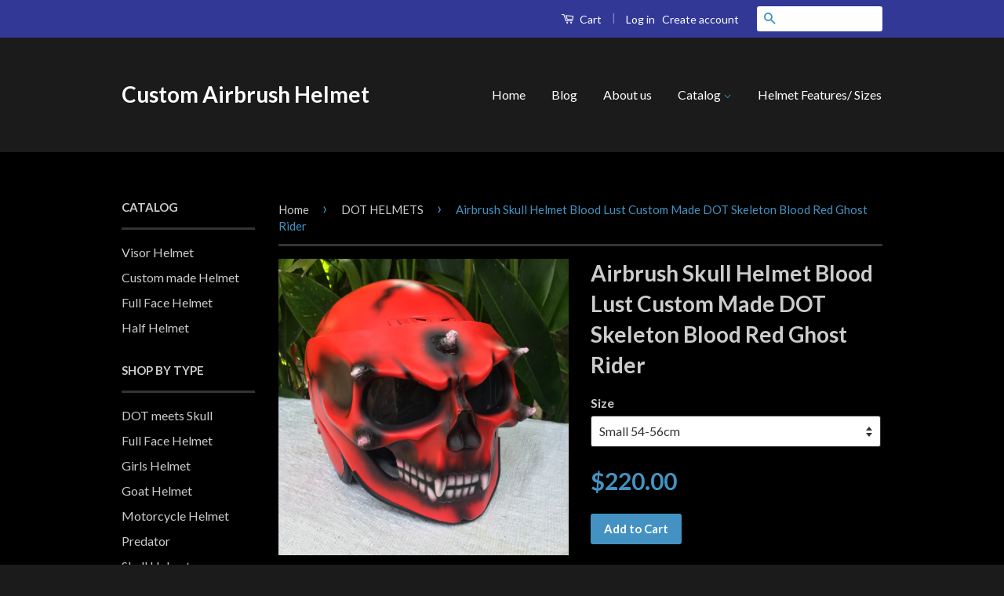

--- FILE ---
content_type: text/html; charset=utf-8
request_url: https://www.customairbrushhelmet.com/collections/dot-helmets/products/airbrush-skull-helmet-blood-lust-custom-made-dot-skeleton-blood-red-ghost-rider
body_size: 16237
content:
<!doctype html>
<!--[if lt IE 7]><html class="no-js lt-ie9 lt-ie8 lt-ie7" lang="en"> <![endif]-->
<!--[if IE 7]><html class="no-js lt-ie9 lt-ie8" lang="en"> <![endif]-->
<!--[if IE 8]><html class="no-js lt-ie9" lang="en"> <![endif]-->
<!--[if IE 9 ]><html class="ie9 no-js"> <![endif]-->
<!--[if (gt IE 9)|!(IE)]><!--> <html class="no-js"> <!--<![endif]-->
<head>

  <!-- Basic page needs ================================================== -->
  <meta charset="utf-8">
  <meta http-equiv="X-UA-Compatible" content="IE=edge,chrome=1">

  

  <!-- Title and description ================================================== -->
  <title>
  Airbrush Skull Helmet Blood Lust Custom Made DOT Skeleton Blood Red Gh &ndash; Custom Airbrush Helmet
  </title>

  
  <meta name="description" content="Amazing blood Red painted airbrush Custom made SkullMonster Motorcycle Helmet. Everybody will turn after this badass helmet. It&#39;s available in size S, M, L, XL and XXL. Motorcycle Helmet Visor Airbrushed Skull. Custom Made Airbrush Painted Motorcycle Helmet. The Basic Helmet is a Jet Half helmet (DOT) with a 3D Skull S">
  

  <!-- Social Meta Tags ================================================== -->
  

  <meta property="og:type" content="product">
  <meta property="og:title" content="Airbrush Skull Helmet Blood Lust Custom Made DOT Skeleton Blood Red Ghost Rider">
  <meta property="og:url" content="https://www.customairbrushhelmet.com/products/airbrush-skull-helmet-blood-lust-custom-made-dot-skeleton-blood-red-ghost-rider">
  
  <meta property="og:image" content="http://www.customairbrushhelmet.com/cdn/shop/products/IMG_2953_grande.jpg?v=1641193685">
  <meta property="og:image:secure_url" content="https://www.customairbrushhelmet.com/cdn/shop/products/IMG_2953_grande.jpg?v=1641193685">
  
  <meta property="og:image" content="http://www.customairbrushhelmet.com/cdn/shop/products/IMG_2935_grande.jpg?v=1641193685">
  <meta property="og:image:secure_url" content="https://www.customairbrushhelmet.com/cdn/shop/products/IMG_2935_grande.jpg?v=1641193685">
  
  <meta property="og:image" content="http://www.customairbrushhelmet.com/cdn/shop/products/IMG_2951_d1456399-f410-4a28-b8a8-ea32c2acd2d4_grande.jpg?v=1641193685">
  <meta property="og:image:secure_url" content="https://www.customairbrushhelmet.com/cdn/shop/products/IMG_2951_d1456399-f410-4a28-b8a8-ea32c2acd2d4_grande.jpg?v=1641193685">
  
  <meta property="og:price:amount" content="220.00">
  <meta property="og:price:currency" content="USD">



  <meta property="og:description" content="Amazing blood Red painted airbrush Custom made SkullMonster Motorcycle Helmet. Everybody will turn after this badass helmet. It&#39;s available in size S, M, L, XL and XXL. Motorcycle Helmet Visor Airbrushed Skull. Custom Made Airbrush Painted Motorcycle Helmet. The Basic Helmet is a Jet Half helmet (DOT) with a 3D Skull S">


<meta property="og:site_name" content="Custom Airbrush Helmet">




  <meta name="twitter:card" content="summary">


  <meta name="twitter:site" content="@shopify">


  <meta name="twitter:title" content="Airbrush Skull Helmet Blood Lust Custom Made DOT Skeleton Blood Red Ghost Rider">
  <meta name="twitter:description" content="
Amazing blood Red painted airbrush Custom made SkullMonster Motorcycle Helmet. Everybody will turn after this badass helmet. It&#39;s available in size S, M, L, XL and XXL. Motorcycle Helmet Visor Airbru">
  <meta name="twitter:image" content="https://www.customairbrushhelmet.com/cdn/shop/products/IMG_2953_large.jpg?v=1641193685">
  <meta name="twitter:image:width" content="480">
  <meta name="twitter:image:height" content="480">



  <!-- Helpers ================================================== -->
  <link rel="canonical" href="https://www.customairbrushhelmet.com/products/airbrush-skull-helmet-blood-lust-custom-made-dot-skeleton-blood-red-ghost-rider">
  <meta name="viewport" content="width=device-width,initial-scale=1">
  <meta name="theme-color" content="#4492c2">

  
  <!-- Ajaxify Cart Plugin ================================================== -->
  <link href="//www.customairbrushhelmet.com/cdn/shop/t/2/assets/ajaxify.scss.css?v=137639672509744521231466050105" rel="stylesheet" type="text/css" media="all" />
  

  <!-- CSS ================================================== -->
  <link href="//www.customairbrushhelmet.com/cdn/shop/t/2/assets/timber.scss.css?v=20897227444090076411674755820" rel="stylesheet" type="text/css" media="all" />
  <link href="//www.customairbrushhelmet.com/cdn/shop/t/2/assets/theme.scss.css?v=179479757454441958031674755820" rel="stylesheet" type="text/css" media="all" />

  
  
  
  <link href="//fonts.googleapis.com/css?family=Lato:400,700" rel="stylesheet" type="text/css" media="all" />


  



  <!-- Header hook for plugins ================================================== -->
  <script>window.performance && window.performance.mark && window.performance.mark('shopify.content_for_header.start');</script><meta id="shopify-digital-wallet" name="shopify-digital-wallet" content="/13463943/digital_wallets/dialog">
<meta name="shopify-checkout-api-token" content="49652718c030a1b641cc9eeeedf9f7ae">
<meta id="in-context-paypal-metadata" data-shop-id="13463943" data-venmo-supported="false" data-environment="production" data-locale="en_US" data-paypal-v4="true" data-currency="USD">
<link rel="alternate" type="application/json+oembed" href="https://www.customairbrushhelmet.com/products/airbrush-skull-helmet-blood-lust-custom-made-dot-skeleton-blood-red-ghost-rider.oembed">
<script async="async" src="/checkouts/internal/preloads.js?locale=en-US"></script>
<script id="shopify-features" type="application/json">{"accessToken":"49652718c030a1b641cc9eeeedf9f7ae","betas":["rich-media-storefront-analytics"],"domain":"www.customairbrushhelmet.com","predictiveSearch":true,"shopId":13463943,"locale":"en"}</script>
<script>var Shopify = Shopify || {};
Shopify.shop = "custom-helmet.myshopify.com";
Shopify.locale = "en";
Shopify.currency = {"active":"USD","rate":"1.0"};
Shopify.country = "US";
Shopify.theme = {"name":"Classic","id":112841923,"schema_name":null,"schema_version":null,"theme_store_id":721,"role":"main"};
Shopify.theme.handle = "null";
Shopify.theme.style = {"id":null,"handle":null};
Shopify.cdnHost = "www.customairbrushhelmet.com/cdn";
Shopify.routes = Shopify.routes || {};
Shopify.routes.root = "/";</script>
<script type="module">!function(o){(o.Shopify=o.Shopify||{}).modules=!0}(window);</script>
<script>!function(o){function n(){var o=[];function n(){o.push(Array.prototype.slice.apply(arguments))}return n.q=o,n}var t=o.Shopify=o.Shopify||{};t.loadFeatures=n(),t.autoloadFeatures=n()}(window);</script>
<script id="shop-js-analytics" type="application/json">{"pageType":"product"}</script>
<script defer="defer" async type="module" src="//www.customairbrushhelmet.com/cdn/shopifycloud/shop-js/modules/v2/client.init-shop-cart-sync_BApSsMSl.en.esm.js"></script>
<script defer="defer" async type="module" src="//www.customairbrushhelmet.com/cdn/shopifycloud/shop-js/modules/v2/chunk.common_CBoos6YZ.esm.js"></script>
<script type="module">
  await import("//www.customairbrushhelmet.com/cdn/shopifycloud/shop-js/modules/v2/client.init-shop-cart-sync_BApSsMSl.en.esm.js");
await import("//www.customairbrushhelmet.com/cdn/shopifycloud/shop-js/modules/v2/chunk.common_CBoos6YZ.esm.js");

  window.Shopify.SignInWithShop?.initShopCartSync?.({"fedCMEnabled":true,"windoidEnabled":true});

</script>
<script id="__st">var __st={"a":13463943,"offset":-39600,"reqid":"f9197ff4-5fc3-4ea4-a2c4-c2589891d195-1768864648","pageurl":"www.customairbrushhelmet.com\/collections\/dot-helmets\/products\/airbrush-skull-helmet-blood-lust-custom-made-dot-skeleton-blood-red-ghost-rider","u":"ef59fa039893","p":"product","rtyp":"product","rid":396525404191};</script>
<script>window.ShopifyPaypalV4VisibilityTracking = true;</script>
<script id="captcha-bootstrap">!function(){'use strict';const t='contact',e='account',n='new_comment',o=[[t,t],['blogs',n],['comments',n],[t,'customer']],c=[[e,'customer_login'],[e,'guest_login'],[e,'recover_customer_password'],[e,'create_customer']],r=t=>t.map((([t,e])=>`form[action*='/${t}']:not([data-nocaptcha='true']) input[name='form_type'][value='${e}']`)).join(','),a=t=>()=>t?[...document.querySelectorAll(t)].map((t=>t.form)):[];function s(){const t=[...o],e=r(t);return a(e)}const i='password',u='form_key',d=['recaptcha-v3-token','g-recaptcha-response','h-captcha-response',i],f=()=>{try{return window.sessionStorage}catch{return}},m='__shopify_v',_=t=>t.elements[u];function p(t,e,n=!1){try{const o=window.sessionStorage,c=JSON.parse(o.getItem(e)),{data:r}=function(t){const{data:e,action:n}=t;return t[m]||n?{data:e,action:n}:{data:t,action:n}}(c);for(const[e,n]of Object.entries(r))t.elements[e]&&(t.elements[e].value=n);n&&o.removeItem(e)}catch(o){console.error('form repopulation failed',{error:o})}}const l='form_type',E='cptcha';function T(t){t.dataset[E]=!0}const w=window,h=w.document,L='Shopify',v='ce_forms',y='captcha';let A=!1;((t,e)=>{const n=(g='f06e6c50-85a8-45c8-87d0-21a2b65856fe',I='https://cdn.shopify.com/shopifycloud/storefront-forms-hcaptcha/ce_storefront_forms_captcha_hcaptcha.v1.5.2.iife.js',D={infoText:'Protected by hCaptcha',privacyText:'Privacy',termsText:'Terms'},(t,e,n)=>{const o=w[L][v],c=o.bindForm;if(c)return c(t,g,e,D).then(n);var r;o.q.push([[t,g,e,D],n]),r=I,A||(h.body.append(Object.assign(h.createElement('script'),{id:'captcha-provider',async:!0,src:r})),A=!0)});var g,I,D;w[L]=w[L]||{},w[L][v]=w[L][v]||{},w[L][v].q=[],w[L][y]=w[L][y]||{},w[L][y].protect=function(t,e){n(t,void 0,e),T(t)},Object.freeze(w[L][y]),function(t,e,n,w,h,L){const[v,y,A,g]=function(t,e,n){const i=e?o:[],u=t?c:[],d=[...i,...u],f=r(d),m=r(i),_=r(d.filter((([t,e])=>n.includes(e))));return[a(f),a(m),a(_),s()]}(w,h,L),I=t=>{const e=t.target;return e instanceof HTMLFormElement?e:e&&e.form},D=t=>v().includes(t);t.addEventListener('submit',(t=>{const e=I(t);if(!e)return;const n=D(e)&&!e.dataset.hcaptchaBound&&!e.dataset.recaptchaBound,o=_(e),c=g().includes(e)&&(!o||!o.value);(n||c)&&t.preventDefault(),c&&!n&&(function(t){try{if(!f())return;!function(t){const e=f();if(!e)return;const n=_(t);if(!n)return;const o=n.value;o&&e.removeItem(o)}(t);const e=Array.from(Array(32),(()=>Math.random().toString(36)[2])).join('');!function(t,e){_(t)||t.append(Object.assign(document.createElement('input'),{type:'hidden',name:u})),t.elements[u].value=e}(t,e),function(t,e){const n=f();if(!n)return;const o=[...t.querySelectorAll(`input[type='${i}']`)].map((({name:t})=>t)),c=[...d,...o],r={};for(const[a,s]of new FormData(t).entries())c.includes(a)||(r[a]=s);n.setItem(e,JSON.stringify({[m]:1,action:t.action,data:r}))}(t,e)}catch(e){console.error('failed to persist form',e)}}(e),e.submit())}));const S=(t,e)=>{t&&!t.dataset[E]&&(n(t,e.some((e=>e===t))),T(t))};for(const o of['focusin','change'])t.addEventListener(o,(t=>{const e=I(t);D(e)&&S(e,y())}));const B=e.get('form_key'),M=e.get(l),P=B&&M;t.addEventListener('DOMContentLoaded',(()=>{const t=y();if(P)for(const e of t)e.elements[l].value===M&&p(e,B);[...new Set([...A(),...v().filter((t=>'true'===t.dataset.shopifyCaptcha))])].forEach((e=>S(e,t)))}))}(h,new URLSearchParams(w.location.search),n,t,e,['guest_login'])})(!0,!0)}();</script>
<script integrity="sha256-4kQ18oKyAcykRKYeNunJcIwy7WH5gtpwJnB7kiuLZ1E=" data-source-attribution="shopify.loadfeatures" defer="defer" src="//www.customairbrushhelmet.com/cdn/shopifycloud/storefront/assets/storefront/load_feature-a0a9edcb.js" crossorigin="anonymous"></script>
<script data-source-attribution="shopify.dynamic_checkout.dynamic.init">var Shopify=Shopify||{};Shopify.PaymentButton=Shopify.PaymentButton||{isStorefrontPortableWallets:!0,init:function(){window.Shopify.PaymentButton.init=function(){};var t=document.createElement("script");t.src="https://www.customairbrushhelmet.com/cdn/shopifycloud/portable-wallets/latest/portable-wallets.en.js",t.type="module",document.head.appendChild(t)}};
</script>
<script data-source-attribution="shopify.dynamic_checkout.buyer_consent">
  function portableWalletsHideBuyerConsent(e){var t=document.getElementById("shopify-buyer-consent"),n=document.getElementById("shopify-subscription-policy-button");t&&n&&(t.classList.add("hidden"),t.setAttribute("aria-hidden","true"),n.removeEventListener("click",e))}function portableWalletsShowBuyerConsent(e){var t=document.getElementById("shopify-buyer-consent"),n=document.getElementById("shopify-subscription-policy-button");t&&n&&(t.classList.remove("hidden"),t.removeAttribute("aria-hidden"),n.addEventListener("click",e))}window.Shopify?.PaymentButton&&(window.Shopify.PaymentButton.hideBuyerConsent=portableWalletsHideBuyerConsent,window.Shopify.PaymentButton.showBuyerConsent=portableWalletsShowBuyerConsent);
</script>
<script data-source-attribution="shopify.dynamic_checkout.cart.bootstrap">document.addEventListener("DOMContentLoaded",(function(){function t(){return document.querySelector("shopify-accelerated-checkout-cart, shopify-accelerated-checkout")}if(t())Shopify.PaymentButton.init();else{new MutationObserver((function(e,n){t()&&(Shopify.PaymentButton.init(),n.disconnect())})).observe(document.body,{childList:!0,subtree:!0})}}));
</script>
<link id="shopify-accelerated-checkout-styles" rel="stylesheet" media="screen" href="https://www.customairbrushhelmet.com/cdn/shopifycloud/portable-wallets/latest/accelerated-checkout-backwards-compat.css" crossorigin="anonymous">
<style id="shopify-accelerated-checkout-cart">
        #shopify-buyer-consent {
  margin-top: 1em;
  display: inline-block;
  width: 100%;
}

#shopify-buyer-consent.hidden {
  display: none;
}

#shopify-subscription-policy-button {
  background: none;
  border: none;
  padding: 0;
  text-decoration: underline;
  font-size: inherit;
  cursor: pointer;
}

#shopify-subscription-policy-button::before {
  box-shadow: none;
}

      </style>

<script>window.performance && window.performance.mark && window.performance.mark('shopify.content_for_header.end');</script>

  

<!--[if lt IE 9]>
<script src="//cdnjs.cloudflare.com/ajax/libs/html5shiv/3.7.2/html5shiv.min.js" type="text/javascript"></script>
<script src="//www.customairbrushhelmet.com/cdn/shop/t/2/assets/respond.min.js?v=52248677837542619231466050101" type="text/javascript"></script>
<link href="//www.customairbrushhelmet.com/cdn/shop/t/2/assets/respond-proxy.html" id="respond-proxy" rel="respond-proxy" />
<link href="//www.customairbrushhelmet.com/search?q=d5dd2e54446352a8d0d459e8bfd0fdc7" id="respond-redirect" rel="respond-redirect" />
<script src="//www.customairbrushhelmet.com/search?q=d5dd2e54446352a8d0d459e8bfd0fdc7" type="text/javascript"></script>
<![endif]-->



  <script src="//ajax.googleapis.com/ajax/libs/jquery/1.11.0/jquery.min.js" type="text/javascript"></script>
  <script src="//www.customairbrushhelmet.com/cdn/shop/t/2/assets/modernizr.min.js?v=26620055551102246001466050100" type="text/javascript"></script>

  
  

<link href="https://monorail-edge.shopifysvc.com" rel="dns-prefetch">
<script>(function(){if ("sendBeacon" in navigator && "performance" in window) {try {var session_token_from_headers = performance.getEntriesByType('navigation')[0].serverTiming.find(x => x.name == '_s').description;} catch {var session_token_from_headers = undefined;}var session_cookie_matches = document.cookie.match(/_shopify_s=([^;]*)/);var session_token_from_cookie = session_cookie_matches && session_cookie_matches.length === 2 ? session_cookie_matches[1] : "";var session_token = session_token_from_headers || session_token_from_cookie || "";function handle_abandonment_event(e) {var entries = performance.getEntries().filter(function(entry) {return /monorail-edge.shopifysvc.com/.test(entry.name);});if (!window.abandonment_tracked && entries.length === 0) {window.abandonment_tracked = true;var currentMs = Date.now();var navigation_start = performance.timing.navigationStart;var payload = {shop_id: 13463943,url: window.location.href,navigation_start,duration: currentMs - navigation_start,session_token,page_type: "product"};window.navigator.sendBeacon("https://monorail-edge.shopifysvc.com/v1/produce", JSON.stringify({schema_id: "online_store_buyer_site_abandonment/1.1",payload: payload,metadata: {event_created_at_ms: currentMs,event_sent_at_ms: currentMs}}));}}window.addEventListener('pagehide', handle_abandonment_event);}}());</script>
<script id="web-pixels-manager-setup">(function e(e,d,r,n,o){if(void 0===o&&(o={}),!Boolean(null===(a=null===(i=window.Shopify)||void 0===i?void 0:i.analytics)||void 0===a?void 0:a.replayQueue)){var i,a;window.Shopify=window.Shopify||{};var t=window.Shopify;t.analytics=t.analytics||{};var s=t.analytics;s.replayQueue=[],s.publish=function(e,d,r){return s.replayQueue.push([e,d,r]),!0};try{self.performance.mark("wpm:start")}catch(e){}var l=function(){var e={modern:/Edge?\/(1{2}[4-9]|1[2-9]\d|[2-9]\d{2}|\d{4,})\.\d+(\.\d+|)|Firefox\/(1{2}[4-9]|1[2-9]\d|[2-9]\d{2}|\d{4,})\.\d+(\.\d+|)|Chrom(ium|e)\/(9{2}|\d{3,})\.\d+(\.\d+|)|(Maci|X1{2}).+ Version\/(15\.\d+|(1[6-9]|[2-9]\d|\d{3,})\.\d+)([,.]\d+|)( \(\w+\)|)( Mobile\/\w+|) Safari\/|Chrome.+OPR\/(9{2}|\d{3,})\.\d+\.\d+|(CPU[ +]OS|iPhone[ +]OS|CPU[ +]iPhone|CPU IPhone OS|CPU iPad OS)[ +]+(15[._]\d+|(1[6-9]|[2-9]\d|\d{3,})[._]\d+)([._]\d+|)|Android:?[ /-](13[3-9]|1[4-9]\d|[2-9]\d{2}|\d{4,})(\.\d+|)(\.\d+|)|Android.+Firefox\/(13[5-9]|1[4-9]\d|[2-9]\d{2}|\d{4,})\.\d+(\.\d+|)|Android.+Chrom(ium|e)\/(13[3-9]|1[4-9]\d|[2-9]\d{2}|\d{4,})\.\d+(\.\d+|)|SamsungBrowser\/([2-9]\d|\d{3,})\.\d+/,legacy:/Edge?\/(1[6-9]|[2-9]\d|\d{3,})\.\d+(\.\d+|)|Firefox\/(5[4-9]|[6-9]\d|\d{3,})\.\d+(\.\d+|)|Chrom(ium|e)\/(5[1-9]|[6-9]\d|\d{3,})\.\d+(\.\d+|)([\d.]+$|.*Safari\/(?![\d.]+ Edge\/[\d.]+$))|(Maci|X1{2}).+ Version\/(10\.\d+|(1[1-9]|[2-9]\d|\d{3,})\.\d+)([,.]\d+|)( \(\w+\)|)( Mobile\/\w+|) Safari\/|Chrome.+OPR\/(3[89]|[4-9]\d|\d{3,})\.\d+\.\d+|(CPU[ +]OS|iPhone[ +]OS|CPU[ +]iPhone|CPU IPhone OS|CPU iPad OS)[ +]+(10[._]\d+|(1[1-9]|[2-9]\d|\d{3,})[._]\d+)([._]\d+|)|Android:?[ /-](13[3-9]|1[4-9]\d|[2-9]\d{2}|\d{4,})(\.\d+|)(\.\d+|)|Mobile Safari.+OPR\/([89]\d|\d{3,})\.\d+\.\d+|Android.+Firefox\/(13[5-9]|1[4-9]\d|[2-9]\d{2}|\d{4,})\.\d+(\.\d+|)|Android.+Chrom(ium|e)\/(13[3-9]|1[4-9]\d|[2-9]\d{2}|\d{4,})\.\d+(\.\d+|)|Android.+(UC? ?Browser|UCWEB|U3)[ /]?(15\.([5-9]|\d{2,})|(1[6-9]|[2-9]\d|\d{3,})\.\d+)\.\d+|SamsungBrowser\/(5\.\d+|([6-9]|\d{2,})\.\d+)|Android.+MQ{2}Browser\/(14(\.(9|\d{2,})|)|(1[5-9]|[2-9]\d|\d{3,})(\.\d+|))(\.\d+|)|K[Aa][Ii]OS\/(3\.\d+|([4-9]|\d{2,})\.\d+)(\.\d+|)/},d=e.modern,r=e.legacy,n=navigator.userAgent;return n.match(d)?"modern":n.match(r)?"legacy":"unknown"}(),u="modern"===l?"modern":"legacy",c=(null!=n?n:{modern:"",legacy:""})[u],f=function(e){return[e.baseUrl,"/wpm","/b",e.hashVersion,"modern"===e.buildTarget?"m":"l",".js"].join("")}({baseUrl:d,hashVersion:r,buildTarget:u}),m=function(e){var d=e.version,r=e.bundleTarget,n=e.surface,o=e.pageUrl,i=e.monorailEndpoint;return{emit:function(e){var a=e.status,t=e.errorMsg,s=(new Date).getTime(),l=JSON.stringify({metadata:{event_sent_at_ms:s},events:[{schema_id:"web_pixels_manager_load/3.1",payload:{version:d,bundle_target:r,page_url:o,status:a,surface:n,error_msg:t},metadata:{event_created_at_ms:s}}]});if(!i)return console&&console.warn&&console.warn("[Web Pixels Manager] No Monorail endpoint provided, skipping logging."),!1;try{return self.navigator.sendBeacon.bind(self.navigator)(i,l)}catch(e){}var u=new XMLHttpRequest;try{return u.open("POST",i,!0),u.setRequestHeader("Content-Type","text/plain"),u.send(l),!0}catch(e){return console&&console.warn&&console.warn("[Web Pixels Manager] Got an unhandled error while logging to Monorail."),!1}}}}({version:r,bundleTarget:l,surface:e.surface,pageUrl:self.location.href,monorailEndpoint:e.monorailEndpoint});try{o.browserTarget=l,function(e){var d=e.src,r=e.async,n=void 0===r||r,o=e.onload,i=e.onerror,a=e.sri,t=e.scriptDataAttributes,s=void 0===t?{}:t,l=document.createElement("script"),u=document.querySelector("head"),c=document.querySelector("body");if(l.async=n,l.src=d,a&&(l.integrity=a,l.crossOrigin="anonymous"),s)for(var f in s)if(Object.prototype.hasOwnProperty.call(s,f))try{l.dataset[f]=s[f]}catch(e){}if(o&&l.addEventListener("load",o),i&&l.addEventListener("error",i),u)u.appendChild(l);else{if(!c)throw new Error("Did not find a head or body element to append the script");c.appendChild(l)}}({src:f,async:!0,onload:function(){if(!function(){var e,d;return Boolean(null===(d=null===(e=window.Shopify)||void 0===e?void 0:e.analytics)||void 0===d?void 0:d.initialized)}()){var d=window.webPixelsManager.init(e)||void 0;if(d){var r=window.Shopify.analytics;r.replayQueue.forEach((function(e){var r=e[0],n=e[1],o=e[2];d.publishCustomEvent(r,n,o)})),r.replayQueue=[],r.publish=d.publishCustomEvent,r.visitor=d.visitor,r.initialized=!0}}},onerror:function(){return m.emit({status:"failed",errorMsg:"".concat(f," has failed to load")})},sri:function(e){var d=/^sha384-[A-Za-z0-9+/=]+$/;return"string"==typeof e&&d.test(e)}(c)?c:"",scriptDataAttributes:o}),m.emit({status:"loading"})}catch(e){m.emit({status:"failed",errorMsg:(null==e?void 0:e.message)||"Unknown error"})}}})({shopId: 13463943,storefrontBaseUrl: "https://www.customairbrushhelmet.com",extensionsBaseUrl: "https://extensions.shopifycdn.com/cdn/shopifycloud/web-pixels-manager",monorailEndpoint: "https://monorail-edge.shopifysvc.com/unstable/produce_batch",surface: "storefront-renderer",enabledBetaFlags: ["2dca8a86"],webPixelsConfigList: [{"id":"shopify-app-pixel","configuration":"{}","eventPayloadVersion":"v1","runtimeContext":"STRICT","scriptVersion":"0450","apiClientId":"shopify-pixel","type":"APP","privacyPurposes":["ANALYTICS","MARKETING"]},{"id":"shopify-custom-pixel","eventPayloadVersion":"v1","runtimeContext":"LAX","scriptVersion":"0450","apiClientId":"shopify-pixel","type":"CUSTOM","privacyPurposes":["ANALYTICS","MARKETING"]}],isMerchantRequest: false,initData: {"shop":{"name":"Custom Airbrush Helmet","paymentSettings":{"currencyCode":"USD"},"myshopifyDomain":"custom-helmet.myshopify.com","countryCode":"ID","storefrontUrl":"https:\/\/www.customairbrushhelmet.com"},"customer":null,"cart":null,"checkout":null,"productVariants":[{"price":{"amount":220.0,"currencyCode":"USD"},"product":{"title":"Airbrush Skull Helmet Blood Lust Custom Made DOT Skeleton Blood Red Ghost Rider","vendor":"Custom Airbrush Helmet","id":"396525404191","untranslatedTitle":"Airbrush Skull Helmet Blood Lust Custom Made DOT Skeleton Blood Red Ghost Rider","url":"\/products\/airbrush-skull-helmet-blood-lust-custom-made-dot-skeleton-blood-red-ghost-rider","type":"Skull Helmet"},"id":"5206793912351","image":{"src":"\/\/www.customairbrushhelmet.com\/cdn\/shop\/products\/IMG_2953.jpg?v=1641193685"},"sku":"","title":"Small 54-56cm","untranslatedTitle":"Small 54-56cm"},{"price":{"amount":220.0,"currencyCode":"USD"},"product":{"title":"Airbrush Skull Helmet Blood Lust Custom Made DOT Skeleton Blood Red Ghost Rider","vendor":"Custom Airbrush Helmet","id":"396525404191","untranslatedTitle":"Airbrush Skull Helmet Blood Lust Custom Made DOT Skeleton Blood Red Ghost Rider","url":"\/products\/airbrush-skull-helmet-blood-lust-custom-made-dot-skeleton-blood-red-ghost-rider","type":"Skull Helmet"},"id":"5206793945119","image":{"src":"\/\/www.customairbrushhelmet.com\/cdn\/shop\/products\/IMG_2953.jpg?v=1641193685"},"sku":"","title":"Medium 56-58cm","untranslatedTitle":"Medium 56-58cm"},{"price":{"amount":220.0,"currencyCode":"USD"},"product":{"title":"Airbrush Skull Helmet Blood Lust Custom Made DOT Skeleton Blood Red Ghost Rider","vendor":"Custom Airbrush Helmet","id":"396525404191","untranslatedTitle":"Airbrush Skull Helmet Blood Lust Custom Made DOT Skeleton Blood Red Ghost Rider","url":"\/products\/airbrush-skull-helmet-blood-lust-custom-made-dot-skeleton-blood-red-ghost-rider","type":"Skull Helmet"},"id":"5206793977887","image":{"src":"\/\/www.customairbrushhelmet.com\/cdn\/shop\/products\/IMG_2953.jpg?v=1641193685"},"sku":"","title":"Large 58-60cm","untranslatedTitle":"Large 58-60cm"},{"price":{"amount":220.0,"currencyCode":"USD"},"product":{"title":"Airbrush Skull Helmet Blood Lust Custom Made DOT Skeleton Blood Red Ghost Rider","vendor":"Custom Airbrush Helmet","id":"396525404191","untranslatedTitle":"Airbrush Skull Helmet Blood Lust Custom Made DOT Skeleton Blood Red Ghost Rider","url":"\/products\/airbrush-skull-helmet-blood-lust-custom-made-dot-skeleton-blood-red-ghost-rider","type":"Skull Helmet"},"id":"5206794010655","image":{"src":"\/\/www.customairbrushhelmet.com\/cdn\/shop\/products\/IMG_2953.jpg?v=1641193685"},"sku":"","title":"X-Large 60-62cm","untranslatedTitle":"X-Large 60-62cm"},{"price":{"amount":220.0,"currencyCode":"USD"},"product":{"title":"Airbrush Skull Helmet Blood Lust Custom Made DOT Skeleton Blood Red Ghost Rider","vendor":"Custom Airbrush Helmet","id":"396525404191","untranslatedTitle":"Airbrush Skull Helmet Blood Lust Custom Made DOT Skeleton Blood Red Ghost Rider","url":"\/products\/airbrush-skull-helmet-blood-lust-custom-made-dot-skeleton-blood-red-ghost-rider","type":"Skull Helmet"},"id":"5206794043423","image":{"src":"\/\/www.customairbrushhelmet.com\/cdn\/shop\/products\/IMG_2953.jpg?v=1641193685"},"sku":"","title":"XX-Large 62-64cm","untranslatedTitle":"XX-Large 62-64cm"}],"purchasingCompany":null},},"https://www.customairbrushhelmet.com/cdn","fcfee988w5aeb613cpc8e4bc33m6693e112",{"modern":"","legacy":""},{"shopId":"13463943","storefrontBaseUrl":"https:\/\/www.customairbrushhelmet.com","extensionBaseUrl":"https:\/\/extensions.shopifycdn.com\/cdn\/shopifycloud\/web-pixels-manager","surface":"storefront-renderer","enabledBetaFlags":"[\"2dca8a86\"]","isMerchantRequest":"false","hashVersion":"fcfee988w5aeb613cpc8e4bc33m6693e112","publish":"custom","events":"[[\"page_viewed\",{}],[\"product_viewed\",{\"productVariant\":{\"price\":{\"amount\":220.0,\"currencyCode\":\"USD\"},\"product\":{\"title\":\"Airbrush Skull Helmet Blood Lust Custom Made DOT Skeleton Blood Red Ghost Rider\",\"vendor\":\"Custom Airbrush Helmet\",\"id\":\"396525404191\",\"untranslatedTitle\":\"Airbrush Skull Helmet Blood Lust Custom Made DOT Skeleton Blood Red Ghost Rider\",\"url\":\"\/products\/airbrush-skull-helmet-blood-lust-custom-made-dot-skeleton-blood-red-ghost-rider\",\"type\":\"Skull Helmet\"},\"id\":\"5206793912351\",\"image\":{\"src\":\"\/\/www.customairbrushhelmet.com\/cdn\/shop\/products\/IMG_2953.jpg?v=1641193685\"},\"sku\":\"\",\"title\":\"Small 54-56cm\",\"untranslatedTitle\":\"Small 54-56cm\"}}]]"});</script><script>
  window.ShopifyAnalytics = window.ShopifyAnalytics || {};
  window.ShopifyAnalytics.meta = window.ShopifyAnalytics.meta || {};
  window.ShopifyAnalytics.meta.currency = 'USD';
  var meta = {"product":{"id":396525404191,"gid":"gid:\/\/shopify\/Product\/396525404191","vendor":"Custom Airbrush Helmet","type":"Skull Helmet","handle":"airbrush-skull-helmet-blood-lust-custom-made-dot-skeleton-blood-red-ghost-rider","variants":[{"id":5206793912351,"price":22000,"name":"Airbrush Skull Helmet Blood Lust Custom Made DOT Skeleton Blood Red Ghost Rider - Small 54-56cm","public_title":"Small 54-56cm","sku":""},{"id":5206793945119,"price":22000,"name":"Airbrush Skull Helmet Blood Lust Custom Made DOT Skeleton Blood Red Ghost Rider - Medium 56-58cm","public_title":"Medium 56-58cm","sku":""},{"id":5206793977887,"price":22000,"name":"Airbrush Skull Helmet Blood Lust Custom Made DOT Skeleton Blood Red Ghost Rider - Large 58-60cm","public_title":"Large 58-60cm","sku":""},{"id":5206794010655,"price":22000,"name":"Airbrush Skull Helmet Blood Lust Custom Made DOT Skeleton Blood Red Ghost Rider - X-Large 60-62cm","public_title":"X-Large 60-62cm","sku":""},{"id":5206794043423,"price":22000,"name":"Airbrush Skull Helmet Blood Lust Custom Made DOT Skeleton Blood Red Ghost Rider - XX-Large 62-64cm","public_title":"XX-Large 62-64cm","sku":""}],"remote":false},"page":{"pageType":"product","resourceType":"product","resourceId":396525404191,"requestId":"f9197ff4-5fc3-4ea4-a2c4-c2589891d195-1768864648"}};
  for (var attr in meta) {
    window.ShopifyAnalytics.meta[attr] = meta[attr];
  }
</script>
<script class="analytics">
  (function () {
    var customDocumentWrite = function(content) {
      var jquery = null;

      if (window.jQuery) {
        jquery = window.jQuery;
      } else if (window.Checkout && window.Checkout.$) {
        jquery = window.Checkout.$;
      }

      if (jquery) {
        jquery('body').append(content);
      }
    };

    var hasLoggedConversion = function(token) {
      if (token) {
        return document.cookie.indexOf('loggedConversion=' + token) !== -1;
      }
      return false;
    }

    var setCookieIfConversion = function(token) {
      if (token) {
        var twoMonthsFromNow = new Date(Date.now());
        twoMonthsFromNow.setMonth(twoMonthsFromNow.getMonth() + 2);

        document.cookie = 'loggedConversion=' + token + '; expires=' + twoMonthsFromNow;
      }
    }

    var trekkie = window.ShopifyAnalytics.lib = window.trekkie = window.trekkie || [];
    if (trekkie.integrations) {
      return;
    }
    trekkie.methods = [
      'identify',
      'page',
      'ready',
      'track',
      'trackForm',
      'trackLink'
    ];
    trekkie.factory = function(method) {
      return function() {
        var args = Array.prototype.slice.call(arguments);
        args.unshift(method);
        trekkie.push(args);
        return trekkie;
      };
    };
    for (var i = 0; i < trekkie.methods.length; i++) {
      var key = trekkie.methods[i];
      trekkie[key] = trekkie.factory(key);
    }
    trekkie.load = function(config) {
      trekkie.config = config || {};
      trekkie.config.initialDocumentCookie = document.cookie;
      var first = document.getElementsByTagName('script')[0];
      var script = document.createElement('script');
      script.type = 'text/javascript';
      script.onerror = function(e) {
        var scriptFallback = document.createElement('script');
        scriptFallback.type = 'text/javascript';
        scriptFallback.onerror = function(error) {
                var Monorail = {
      produce: function produce(monorailDomain, schemaId, payload) {
        var currentMs = new Date().getTime();
        var event = {
          schema_id: schemaId,
          payload: payload,
          metadata: {
            event_created_at_ms: currentMs,
            event_sent_at_ms: currentMs
          }
        };
        return Monorail.sendRequest("https://" + monorailDomain + "/v1/produce", JSON.stringify(event));
      },
      sendRequest: function sendRequest(endpointUrl, payload) {
        // Try the sendBeacon API
        if (window && window.navigator && typeof window.navigator.sendBeacon === 'function' && typeof window.Blob === 'function' && !Monorail.isIos12()) {
          var blobData = new window.Blob([payload], {
            type: 'text/plain'
          });

          if (window.navigator.sendBeacon(endpointUrl, blobData)) {
            return true;
          } // sendBeacon was not successful

        } // XHR beacon

        var xhr = new XMLHttpRequest();

        try {
          xhr.open('POST', endpointUrl);
          xhr.setRequestHeader('Content-Type', 'text/plain');
          xhr.send(payload);
        } catch (e) {
          console.log(e);
        }

        return false;
      },
      isIos12: function isIos12() {
        return window.navigator.userAgent.lastIndexOf('iPhone; CPU iPhone OS 12_') !== -1 || window.navigator.userAgent.lastIndexOf('iPad; CPU OS 12_') !== -1;
      }
    };
    Monorail.produce('monorail-edge.shopifysvc.com',
      'trekkie_storefront_load_errors/1.1',
      {shop_id: 13463943,
      theme_id: 112841923,
      app_name: "storefront",
      context_url: window.location.href,
      source_url: "//www.customairbrushhelmet.com/cdn/s/trekkie.storefront.cd680fe47e6c39ca5d5df5f0a32d569bc48c0f27.min.js"});

        };
        scriptFallback.async = true;
        scriptFallback.src = '//www.customairbrushhelmet.com/cdn/s/trekkie.storefront.cd680fe47e6c39ca5d5df5f0a32d569bc48c0f27.min.js';
        first.parentNode.insertBefore(scriptFallback, first);
      };
      script.async = true;
      script.src = '//www.customairbrushhelmet.com/cdn/s/trekkie.storefront.cd680fe47e6c39ca5d5df5f0a32d569bc48c0f27.min.js';
      first.parentNode.insertBefore(script, first);
    };
    trekkie.load(
      {"Trekkie":{"appName":"storefront","development":false,"defaultAttributes":{"shopId":13463943,"isMerchantRequest":null,"themeId":112841923,"themeCityHash":"3619886884213338920","contentLanguage":"en","currency":"USD","eventMetadataId":"6e569695-46a1-4fb0-9f42-59c35a921fa4"},"isServerSideCookieWritingEnabled":true,"monorailRegion":"shop_domain","enabledBetaFlags":["65f19447"]},"Session Attribution":{},"S2S":{"facebookCapiEnabled":false,"source":"trekkie-storefront-renderer","apiClientId":580111}}
    );

    var loaded = false;
    trekkie.ready(function() {
      if (loaded) return;
      loaded = true;

      window.ShopifyAnalytics.lib = window.trekkie;

      var originalDocumentWrite = document.write;
      document.write = customDocumentWrite;
      try { window.ShopifyAnalytics.merchantGoogleAnalytics.call(this); } catch(error) {};
      document.write = originalDocumentWrite;

      window.ShopifyAnalytics.lib.page(null,{"pageType":"product","resourceType":"product","resourceId":396525404191,"requestId":"f9197ff4-5fc3-4ea4-a2c4-c2589891d195-1768864648","shopifyEmitted":true});

      var match = window.location.pathname.match(/checkouts\/(.+)\/(thank_you|post_purchase)/)
      var token = match? match[1]: undefined;
      if (!hasLoggedConversion(token)) {
        setCookieIfConversion(token);
        window.ShopifyAnalytics.lib.track("Viewed Product",{"currency":"USD","variantId":5206793912351,"productId":396525404191,"productGid":"gid:\/\/shopify\/Product\/396525404191","name":"Airbrush Skull Helmet Blood Lust Custom Made DOT Skeleton Blood Red Ghost Rider - Small 54-56cm","price":"220.00","sku":"","brand":"Custom Airbrush Helmet","variant":"Small 54-56cm","category":"Skull Helmet","nonInteraction":true,"remote":false},undefined,undefined,{"shopifyEmitted":true});
      window.ShopifyAnalytics.lib.track("monorail:\/\/trekkie_storefront_viewed_product\/1.1",{"currency":"USD","variantId":5206793912351,"productId":396525404191,"productGid":"gid:\/\/shopify\/Product\/396525404191","name":"Airbrush Skull Helmet Blood Lust Custom Made DOT Skeleton Blood Red Ghost Rider - Small 54-56cm","price":"220.00","sku":"","brand":"Custom Airbrush Helmet","variant":"Small 54-56cm","category":"Skull Helmet","nonInteraction":true,"remote":false,"referer":"https:\/\/www.customairbrushhelmet.com\/collections\/dot-helmets\/products\/airbrush-skull-helmet-blood-lust-custom-made-dot-skeleton-blood-red-ghost-rider"});
      }
    });


        var eventsListenerScript = document.createElement('script');
        eventsListenerScript.async = true;
        eventsListenerScript.src = "//www.customairbrushhelmet.com/cdn/shopifycloud/storefront/assets/shop_events_listener-3da45d37.js";
        document.getElementsByTagName('head')[0].appendChild(eventsListenerScript);

})();</script>
<script
  defer
  src="https://www.customairbrushhelmet.com/cdn/shopifycloud/perf-kit/shopify-perf-kit-3.0.4.min.js"
  data-application="storefront-renderer"
  data-shop-id="13463943"
  data-render-region="gcp-us-central1"
  data-page-type="product"
  data-theme-instance-id="112841923"
  data-theme-name=""
  data-theme-version=""
  data-monorail-region="shop_domain"
  data-resource-timing-sampling-rate="10"
  data-shs="true"
  data-shs-beacon="true"
  data-shs-export-with-fetch="true"
  data-shs-logs-sample-rate="1"
  data-shs-beacon-endpoint="https://www.customairbrushhelmet.com/api/collect"
></script>
</head>

<body id="airbrush-skull-helmet-blood-lust-custom-made-dot-skeleton-blood-red-gh" class="template-product" >

  <div class="header-bar">
  <div class="wrapper medium-down--hide">
    <div class="large--display-table">
      <div class="header-bar__left large--display-table-cell">
        
      </div>

      <div class="header-bar__right large--display-table-cell">
        <div class="header-bar__module">
          <a href="/cart" class="cart-toggle">
            <span class="icon icon-cart header-bar__cart-icon" aria-hidden="true"></span>
            Cart
            <span class="cart-count header-bar__cart-count hidden-count">0</span>
          </a>
        </div>

        
          <span class="header-bar__sep" aria-hidden="true">|</span>
          <ul class="header-bar__module header-bar__module--list">
            
              <li>
                <a href="/account/login" id="customer_login_link">Log in</a>
              </li>
              <li>
                <a href="/account/register" id="customer_register_link">Create account</a>
              </li>
            
          </ul>
        
        
        
          <div class="header-bar__module header-bar__search">
            


  <form action="/search" method="get" class="header-bar__search-form clearfix" role="search">
    
    <input type="search" name="q" value="" aria-label="Search our store" class="header-bar__search-input">
    <button type="submit" class="btn icon-fallback-text header-bar__search-submit">
      <span class="icon icon-search" aria-hidden="true"></span>
      <span class="fallback-text">Search</span>
    </button>
  </form>


          </div>
        

      </div>
    </div>
  </div>
  <div class="wrapper large--hide">
    <button type="button" class="mobile-nav-trigger" id="MobileNavTrigger">
      <span class="icon icon-hamburger" aria-hidden="true"></span>
      Menu
    </button>
    <a href="/cart" class="cart-toggle mobile-cart-toggle">
      <span class="icon icon-cart header-bar__cart-icon" aria-hidden="true"></span>
      Cart <span class="cart-count hidden-count">0</span>
    </a>
  </div>
  <ul id="MobileNav" class="mobile-nav large--hide">
  
  
  
  <li class="mobile-nav__link" aria-haspopup="true">
    
      <a href="/" class="mobile-nav">
        Home
      </a>
    
  </li>
  
  
  <li class="mobile-nav__link" aria-haspopup="true">
    
      <a href="/blogs/news" class="mobile-nav">
        Blog
      </a>
    
  </li>
  
  
  <li class="mobile-nav__link" aria-haspopup="true">
    
      <a href="/pages/about-us" class="mobile-nav">
        About us
      </a>
    
  </li>
  
  
  <li class="mobile-nav__link" aria-haspopup="true">
    
      <a href="/collections/all" class="mobile-nav__sublist-trigger">
        Catalog
        <span class="icon-fallback-text mobile-nav__sublist-expand">
  <span class="icon icon-plus" aria-hidden="true"></span>
  <span class="fallback-text">+</span>
</span>
<span class="icon-fallback-text mobile-nav__sublist-contract">
  <span class="icon icon-minus" aria-hidden="true"></span>
  <span class="fallback-text">-</span>
</span>
      </a>
      <ul class="mobile-nav__sublist">  
        
          <li class="mobile-nav__sublist-link">
            <a href="/collections/visor-helmets">Visor Helmet</a>
          </li>
        
          <li class="mobile-nav__sublist-link">
            <a href="/collections/dot-helmets">Custom made Helmet</a>
          </li>
        
          <li class="mobile-nav__sublist-link">
            <a href="/collections/full-face-helmet">Full Face Helmet</a>
          </li>
        
          <li class="mobile-nav__sublist-link">
            <a href="/collections/half-helmet">Half Helmet</a>
          </li>
        
      </ul>
    
  </li>
  
  
  <li class="mobile-nav__link" aria-haspopup="true">
    
      <a href="/pages/helmet-brand-helmet-features" class="mobile-nav">
        Helmet Features/ Sizes
      </a>
    
  </li>
  
  
    
      
      
      
      
      
        <li class="mobile-nav__link" aria-haspopup="true">
  <a href="#" class="mobile-nav__sublist-trigger">
    Catalog
    <span class="icon-fallback-text mobile-nav__sublist-expand">
  <span class="icon icon-plus" aria-hidden="true"></span>
  <span class="fallback-text">+</span>
</span>
<span class="icon-fallback-text mobile-nav__sublist-contract">
  <span class="icon icon-minus" aria-hidden="true"></span>
  <span class="fallback-text">-</span>
</span>
  </a>
  <ul class="mobile-nav__sublist">
  
    
      
      
        <li class="mobile-nav__sublist-link">
          <a href="/collections/visor-helmets">Visor Helmet</a>
        </li>
      
    
  
    
      
      
        <li class="mobile-nav__sublist-link">
          <a href="/collections/dot-helmets">Custom made Helmet</a>
        </li>
      
    
  
    
      
      
        <li class="mobile-nav__sublist-link">
          <a href="/collections/full-face-helmet">Full Face Helmet</a>
        </li>
      
    
  
    
      
      
        <li class="mobile-nav__sublist-link">
          <a href="/collections/half-helmet">Half Helmet</a>
        </li>
      
    
  
  </ul>
</li>


      
    
      
      
      
      
      
    
      
      
      
      
      
    
      
      
      
      
      
    
      
      
      
      
      
    
    
    
      
      
      
      <li class="mobile-nav__link" aria-haspopup="true">
  <a href="#" class="mobile-nav__sublist-trigger">
    Shop by Type
    <span class="icon-fallback-text mobile-nav__sublist-expand">
  <span class="icon icon-plus" aria-hidden="true"></span>
  <span class="fallback-text">+</span>
</span>
<span class="icon-fallback-text mobile-nav__sublist-contract">
  <span class="icon icon-minus" aria-hidden="true"></span>
  <span class="fallback-text">-</span>
</span>
  </a>
  <ul class="mobile-nav__sublist">
  
    
      <li class="mobile-nav__sublist-link">
        <a href="/collections/types?q="></a>
      </li>
    
  
    
      <li class="mobile-nav__sublist-link">
        <a href="/collections/types?q=DOT%20meets%20Skull">DOT meets Skull</a>
      </li>
    
  
    
      <li class="mobile-nav__sublist-link">
        <a href="/collections/types?q=Full%20Face%20Helmet">Full Face Helmet</a>
      </li>
    
  
    
      <li class="mobile-nav__sublist-link">
        <a href="/collections/types?q=Girls%20Helmet">Girls Helmet</a>
      </li>
    
  
    
      <li class="mobile-nav__sublist-link">
        <a href="/collections/types?q=Goat%20Helmet">Goat Helmet</a>
      </li>
    
  
    
      <li class="mobile-nav__sublist-link">
        <a href="/collections/types?q=Motorcycle%20Helmet">Motorcycle Helmet</a>
      </li>
    
  
    
      <li class="mobile-nav__sublist-link">
        <a href="/collections/types?q=Predator">Predator</a>
      </li>
    
  
    
      <li class="mobile-nav__sublist-link">
        <a href="/collections/types?q=Skull%20Helmet">Skull Helmet</a>
      </li>
    
  
    
      <li class="mobile-nav__sublist-link">
        <a href="/collections/types?q=Unique%20Helmet">Unique Helmet</a>
      </li>
    
  
    
      <li class="mobile-nav__sublist-link">
        <a href="/collections/types?q=Venom%20Helmet">Venom Helmet</a>
      </li>
    
  
    
      <li class="mobile-nav__sublist-link">
        <a href="/collections/types?q=Visor%20Helmet">Visor Helmet</a>
      </li>
    
  
  </ul>
</li>


    
    
    
  
    
  

  
    
      <li class="mobile-nav__link">
        <a href="/account/login" id="customer_login_link">Log in</a>
      </li>
      <li class="mobile-nav__link">
        <a href="/account/register" id="customer_register_link">Create account</a>
      </li>
    
  
  
  <li class="mobile-nav__link">
    
      <div class="header-bar__module header-bar__search">
        


  <form action="/search" method="get" class="header-bar__search-form clearfix" role="search">
    
    <input type="search" name="q" value="" aria-label="Search our store" class="header-bar__search-input">
    <button type="submit" class="btn icon-fallback-text header-bar__search-submit">
      <span class="icon icon-search" aria-hidden="true"></span>
      <span class="fallback-text">Search</span>
    </button>
  </form>


      </div>
    
  </li>
  
</ul>

</div>


  <header class="site-header" role="banner">
    <div class="wrapper">

      <div class="grid--full large--display-table">
        <div class="grid__item large--one-third large--display-table-cell">
          
            <div class="h1 site-header__logo large--left" itemscope itemtype="http://schema.org/Organization">
          
            
              <a href="/" itemprop="url">Custom Airbrush Helmet</a>
            
          
            </div>
          
          
        </div>
        <div class="grid__item large--two-thirds large--display-table-cell medium-down--hide">
          
<ul class="site-nav" id="AccessibleNav">
  
    
    
    
      <li >
        <a href="/" class="site-nav__link">Home</a>
      </li>
    
  
    
    
    
      <li >
        <a href="/blogs/news" class="site-nav__link">Blog</a>
      </li>
    
  
    
    
    
      <li >
        <a href="/pages/about-us" class="site-nav__link">About us</a>
      </li>
    
  
    
    
    
      <li class="site-nav--has-dropdown" aria-haspopup="true">
        <a href="/collections/all" class="site-nav__link">
          Catalog
          <span class="icon-fallback-text">
            <span class="icon icon-arrow-down" aria-hidden="true"></span>
          </span>
        </a>
        <ul class="site-nav__dropdown">
          
            <li>
              <a href="/collections/visor-helmets" class="site-nav__link">Visor Helmet</a>
            </li>
          
            <li class="site-nav--active">
              <a href="/collections/dot-helmets" class="site-nav__link">Custom made Helmet</a>
            </li>
          
            <li>
              <a href="/collections/full-face-helmet" class="site-nav__link">Full Face Helmet</a>
            </li>
          
            <li>
              <a href="/collections/half-helmet" class="site-nav__link">Half Helmet</a>
            </li>
          
        </ul>
      </li>
    
  
    
    
    
      <li >
        <a href="/pages/helmet-brand-helmet-features" class="site-nav__link">Helmet Features/ Sizes</a>
      </li>
    
  
</ul>

        </div>
      </div>

    </div>
  </header>

  <main class="wrapper main-content" role="main">
    <div class="grid">
      
        <div class="grid__item large--one-fifth medium-down--hide">
          





  
  
  
    <nav class="sidebar-module">
      <div class="section-header">
        <p class="section-header__title h4">Catalog</p>
      </div>
      <ul class="sidebar-module__list">
        
          
  <li>
    <a href="/collections/visor-helmets" class="">Visor Helmet</a>
  </li>


        
          
  <li>
    <a href="/collections/dot-helmets" class="">Custom made Helmet</a>
  </li>


        
          
  <li>
    <a href="/collections/full-face-helmet" class="">Full Face Helmet</a>
  </li>


        
          
  <li>
    <a href="/collections/half-helmet" class="">Half Helmet</a>
  </li>


        
      </ul>
    </nav>
  

  
  
  

  
  
  

  
  
  

  
  
  



  <nav class="sidebar-module">
    <div class="section-header">
      <p class="section-header__title h4">Shop by Type</p>
    </div>
    <ul class="sidebar-module__list">
      
        <li><a href="/collections/types?q="></a></li>

        
      
        <li><a href="/collections/types?q=DOT%20meets%20Skull">DOT meets Skull</a></li>

        
      
        <li><a href="/collections/types?q=Full%20Face%20Helmet">Full Face Helmet</a></li>

        
      
        <li><a href="/collections/types?q=Girls%20Helmet">Girls Helmet</a></li>

        
      
        <li><a href="/collections/types?q=Goat%20Helmet">Goat Helmet</a></li>

        
      
        <li><a href="/collections/types?q=Motorcycle%20Helmet">Motorcycle Helmet</a></li>

        
      
        <li><a href="/collections/types?q=Predator">Predator</a></li>

        
      
        <li><a href="/collections/types?q=Skull%20Helmet">Skull Helmet</a></li>

        
      
        <li class="sidebar-module__hidden-item"><a href="/collections/types?q=Unique%20Helmet">Unique Helmet</a></li>

        
      
        <li class="sidebar-module__hidden-item"><a href="/collections/types?q=Venom%20Helmet">Venom Helmet</a></li>

        
      
        <li class="sidebar-module__hidden-item"><a href="/collections/types?q=Visor%20Helmet">Visor Helmet</a></li>

        
      
    </ul>

    
      <button class="text-link sidebar-module__viewmore">
        <span class="sidebar-module__expand">View more</span>
        <span class="sidebar-module__collapse">View less</span>
      </button>
    
  </nav>








        </div>
        <div class="grid__item large--four-fifths">
          <div itemscope itemtype="http://schema.org/Product">

  <meta itemprop="url" content="https://www.customairbrushhelmet.com/products/airbrush-skull-helmet-blood-lust-custom-made-dot-skeleton-blood-red-ghost-rider">
  <meta itemprop="image" content="//www.customairbrushhelmet.com/cdn/shop/products/IMG_2953_grande.jpg?v=1641193685">

  <div class="section-header section-header--breadcrumb">
    

<nav class="breadcrumb" role="navigation" aria-label="breadcrumbs">
  <a href="/" title="Back to the frontpage">Home</a>

  

    
      <span aria-hidden="true" class="breadcrumb__sep">&rsaquo;</span>
      
        
        <a href="/collections/dot-helmets" title="">DOT HELMETS</a>
      
    
    <span aria-hidden="true" class="breadcrumb__sep">&rsaquo;</span>
    <span>Airbrush Skull Helmet Blood Lust Custom Made DOT Skeleton Blood Red Ghost Rider</span>

  
</nav>


  </div>

  <div class="product-single">
    <div class="grid product-single__hero">
      <div class="grid__item large--one-half">
        <div class="product-single__photos" id="ProductPhoto">
          
          <img src="//www.customairbrushhelmet.com/cdn/shop/products/IMG_2953_1024x1024.jpg?v=1641193685" alt="Airbrush Skull Helmet Blood Lust Custom Made DOT Skeleton Blood Red Ghost Rider" id="ProductPhotoImg">
        </div>
      </div>
      <div class="grid__item large--one-half">
        
        <h1 itemprop="name">Airbrush Skull Helmet Blood Lust Custom Made DOT Skeleton Blood Red Ghost Rider</h1>

        <div itemprop="offers" itemscope itemtype="http://schema.org/Offer">
          

          <meta itemprop="priceCurrency" content="USD">
          <link itemprop="availability" href="http://schema.org/InStock">

          <form action="/cart/add" method="post" enctype="multipart/form-data" id="AddToCartForm">
            <select name="id" id="productSelect" class="product-single__variants">
              
                

                  <option  selected="selected"  data-sku="" value="5206793912351">Small 54-56cm - $220.00 USD</option>

                
              
                

                  <option  data-sku="" value="5206793945119">Medium 56-58cm - $220.00 USD</option>

                
              
                

                  <option  data-sku="" value="5206793977887">Large 58-60cm - $220.00 USD</option>

                
              
                

                  <option  data-sku="" value="5206794010655">X-Large 60-62cm - $220.00 USD</option>

                
              
                

                  <option  data-sku="" value="5206794043423">XX-Large 62-64cm - $220.00 USD</option>

                
              
            </select>

            <div class="product-single__prices">
              <span id="ProductPrice" class="product-single__price" itemprop="price" content="220.0">
                $220.00
              </span>

              
            </div>

            <div class="product-single__quantity is-hidden">
              <label for="Quantity" class="quantity-selector">Quantity</label>
              <input type="number" id="Quantity" name="quantity" value="1" min="1" class="quantity-selector">
            </div>

            <button type="submit" name="add" id="AddToCart" class="btn">
              <span id="AddToCartText">Add to Cart</span>
            </button>
          </form>
        </div>

      </div>
    </div>

    <div class="grid">
      <div class="grid__item large--one-half">
        
          <ul class="product-single__thumbnails grid-uniform" id="ProductThumbs">

            
              <li class="grid__item large--one-third medium-down--one-third">
                <a href="//www.customairbrushhelmet.com/cdn/shop/products/IMG_2953_large.jpg?v=1641193685" class="product-single__thumbnail">
                  <img src="//www.customairbrushhelmet.com/cdn/shop/products/IMG_2953_compact.jpg?v=1641193685" alt="Airbrush Skull Helmet Blood Lust Custom Made DOT Skeleton Blood Red Ghost Rider">
                </a>
              </li>
            
              <li class="grid__item large--one-third medium-down--one-third">
                <a href="//www.customairbrushhelmet.com/cdn/shop/products/IMG_2935_large.jpg?v=1641193685" class="product-single__thumbnail">
                  <img src="//www.customairbrushhelmet.com/cdn/shop/products/IMG_2935_compact.jpg?v=1641193685" alt="Airbrush Skull Helmet Blood Lust Custom Made DOT Skeleton Blood Red Ghost Rider">
                </a>
              </li>
            
              <li class="grid__item large--one-third medium-down--one-third">
                <a href="//www.customairbrushhelmet.com/cdn/shop/products/IMG_2951_d1456399-f410-4a28-b8a8-ea32c2acd2d4_large.jpg?v=1641193685" class="product-single__thumbnail">
                  <img src="//www.customairbrushhelmet.com/cdn/shop/products/IMG_2951_d1456399-f410-4a28-b8a8-ea32c2acd2d4_compact.jpg?v=1641193685" alt="Airbrush Skull Helmet Blood Lust Custom Made DOT Skeleton Blood Red Ghost Rider">
                </a>
              </li>
            
              <li class="grid__item large--one-third medium-down--one-third">
                <a href="//www.customairbrushhelmet.com/cdn/shop/products/IMG_2937_large.jpg?v=1641193685" class="product-single__thumbnail">
                  <img src="//www.customairbrushhelmet.com/cdn/shop/products/IMG_2937_compact.jpg?v=1641193685" alt="Airbrush Skull Helmet Blood Lust Custom Made DOT Skeleton Blood Red Ghost Rider">
                </a>
              </li>
            
              <li class="grid__item large--one-third medium-down--one-third">
                <a href="//www.customairbrushhelmet.com/cdn/shop/products/IMG_2945_large.jpg?v=1641193685" class="product-single__thumbnail">
                  <img src="//www.customairbrushhelmet.com/cdn/shop/products/IMG_2945_compact.jpg?v=1641193685" alt="Airbrush Skull Helmet Blood Lust Custom Made DOT Skeleton Blood Red Ghost Rider">
                </a>
              </li>
            
              <li class="grid__item large--one-third medium-down--one-third">
                <a href="//www.customairbrushhelmet.com/cdn/shop/products/IMG_2931_large.jpg?v=1641193685" class="product-single__thumbnail">
                  <img src="//www.customairbrushhelmet.com/cdn/shop/products/IMG_2931_compact.jpg?v=1641193685" alt="Airbrush Skull Helmet Blood Lust Custom Made DOT Skeleton Blood Red Ghost Rider">
                </a>
              </li>
            
              <li class="grid__item large--one-third medium-down--one-third">
                <a href="//www.customairbrushhelmet.com/cdn/shop/products/IMG_2943_large.jpg?v=1641193685" class="product-single__thumbnail">
                  <img src="//www.customairbrushhelmet.com/cdn/shop/products/IMG_2943_compact.jpg?v=1641193685" alt="Airbrush Skull Helmet Blood Lust Custom Made DOT Skeleton Blood Red Ghost Rider">
                </a>
              </li>
            
              <li class="grid__item large--one-third medium-down--one-third">
                <a href="//www.customairbrushhelmet.com/cdn/shop/products/IMG_2927_large.jpg?v=1641193685" class="product-single__thumbnail">
                  <img src="//www.customairbrushhelmet.com/cdn/shop/products/IMG_2927_compact.jpg?v=1641193685" alt="Airbrush Skull Helmet Blood Lust Custom Made DOT Skeleton Blood Red Ghost Rider">
                </a>
              </li>
            
              <li class="grid__item large--one-third medium-down--one-third">
                <a href="//www.customairbrushhelmet.com/cdn/shop/products/IMG_2921_large.jpg?v=1641193685" class="product-single__thumbnail">
                  <img src="//www.customairbrushhelmet.com/cdn/shop/products/IMG_2921_compact.jpg?v=1641193685" alt="Airbrush Skull Helmet Blood Lust Custom Made DOT Skeleton Blood Red Ghost Rider">
                </a>
              </li>
            
              <li class="grid__item large--one-third medium-down--one-third">
                <a href="//www.customairbrushhelmet.com/cdn/shop/products/IMG_2171_large.jpg?v=1641193685" class="product-single__thumbnail">
                  <img src="//www.customairbrushhelmet.com/cdn/shop/products/IMG_2171_compact.jpg?v=1641193685" alt="Airbrush Skull Helmet Blood Lust Custom Made DOT Skeleton Blood Red Ghost Rider">
                </a>
              </li>
            
              <li class="grid__item large--one-third medium-down--one-third">
                <a href="//www.customairbrushhelmet.com/cdn/shop/products/IMG_2174_large.jpg?v=1641193685" class="product-single__thumbnail">
                  <img src="//www.customairbrushhelmet.com/cdn/shop/products/IMG_2174_compact.jpg?v=1641193685" alt="Airbrush Skull Helmet Blood Lust Custom Made DOT Skeleton Blood Red Ghost Rider">
                </a>
              </li>
            
              <li class="grid__item large--one-third medium-down--one-third">
                <a href="//www.customairbrushhelmet.com/cdn/shop/products/IMG_2177_large.jpg?v=1641193685" class="product-single__thumbnail">
                  <img src="//www.customairbrushhelmet.com/cdn/shop/products/IMG_2177_compact.jpg?v=1641193685" alt="Airbrush Skull Helmet Blood Lust Custom Made DOT Skeleton Blood Red Ghost Rider">
                </a>
              </li>
            
              <li class="grid__item large--one-third medium-down--one-third">
                <a href="//www.customairbrushhelmet.com/cdn/shop/products/IMG_2155_large.jpg?v=1641193685" class="product-single__thumbnail">
                  <img src="//www.customairbrushhelmet.com/cdn/shop/products/IMG_2155_compact.jpg?v=1641193685" alt="Airbrush Skull Helmet Blood Lust Custom Made DOT Skeleton Blood Red Ghost Rider">
                </a>
              </li>
            
              <li class="grid__item large--one-third medium-down--one-third">
                <a href="//www.customairbrushhelmet.com/cdn/shop/products/IMG_2162_large.jpg?v=1641193685" class="product-single__thumbnail">
                  <img src="//www.customairbrushhelmet.com/cdn/shop/products/IMG_2162_compact.jpg?v=1641193685" alt="Airbrush Skull Helmet Blood Lust Custom Made DOT Skeleton Blood Red Ghost Rider">
                </a>
              </li>
            
              <li class="grid__item large--one-third medium-down--one-third">
                <a href="//www.customairbrushhelmet.com/cdn/shop/products/IMG_2159_large.jpg?v=1641193685" class="product-single__thumbnail">
                  <img src="//www.customairbrushhelmet.com/cdn/shop/products/IMG_2159_compact.jpg?v=1641193685" alt="Airbrush Skull Helmet Blood Lust Custom Made DOT Skeleton Blood Red Ghost Rider">
                </a>
              </li>
            
              <li class="grid__item large--one-third medium-down--one-third">
                <a href="//www.customairbrushhelmet.com/cdn/shop/products/IMG_2166_large.jpg?v=1641193685" class="product-single__thumbnail">
                  <img src="//www.customairbrushhelmet.com/cdn/shop/products/IMG_2166_compact.jpg?v=1641193685" alt="Airbrush Skull Helmet Blood Lust Custom Made DOT Skeleton Blood Red Ghost Rider">
                </a>
              </li>
            
              <li class="grid__item large--one-third medium-down--one-third">
                <a href="//www.customairbrushhelmet.com/cdn/shop/products/IMG_2168_large.jpg?v=1641193685" class="product-single__thumbnail">
                  <img src="//www.customairbrushhelmet.com/cdn/shop/products/IMG_2168_compact.jpg?v=1641193685" alt="Airbrush Skull Helmet Blood Lust Custom Made DOT Skeleton Blood Red Ghost Rider">
                </a>
              </li>
            
              <li class="grid__item large--one-third medium-down--one-third">
                <a href="//www.customairbrushhelmet.com/cdn/shop/products/IMG_2164_large.jpg?v=1641193685" class="product-single__thumbnail">
                  <img src="//www.customairbrushhelmet.com/cdn/shop/products/IMG_2164_compact.jpg?v=1641193685" alt="Airbrush Skull Helmet Blood Lust Custom Made DOT Skeleton Blood Red Ghost Rider">
                </a>
              </li>
            
              <li class="grid__item large--one-third medium-down--one-third">
                <a href="//www.customairbrushhelmet.com/cdn/shop/products/IMG_2167_large.jpg?v=1641193685" class="product-single__thumbnail">
                  <img src="//www.customairbrushhelmet.com/cdn/shop/products/IMG_2167_compact.jpg?v=1641193685" alt="Airbrush Skull Helmet Blood Lust Custom Made DOT Skeleton Blood Red Ghost Rider">
                </a>
              </li>
            
              <li class="grid__item large--one-third medium-down--one-third">
                <a href="//www.customairbrushhelmet.com/cdn/shop/products/IMG_2951_large.jpg?v=1641193653" class="product-single__thumbnail">
                  <img src="//www.customairbrushhelmet.com/cdn/shop/products/IMG_2951_compact.jpg?v=1641193653" alt="Airbrush Skull Helmet Blood Lust Custom Made DOT Skeleton Blood Red Ghost Rider">
                </a>
              </li>
            

          </ul>
        
      </div>
    </div>
  </div>

  <hr class="hr--clear hr--small">
  <ul class="inline-list tab-switch__nav section-header">
    <li>
      <a href="#desc" data-link="desc" class="tab-switch__trigger h4 section-header__title">Description</a>
    </li>
    
  </ul>
  <div class="tab-switch__content" data-content="desc">
    <div class="product-description rte" itemprop="description">
      <div style="text-align: center;">
<strong>Amazing blood Red painted airbrush Custom made Skull<br>Monster Motorcycle Helmet. Everybody will turn after this badass helmet. It's available in size S, M, L, XL and XXL.</strong><strong> Motorcycle Helmet Visor Airbrushed Skull. Custom Made Airbrush Painted Motorcycle Helmet. The Basic Helmet is a Jet Half helmet (DOT) with a 3D Skull Shield Visor . Please note, the front of this Helmet is Custom made. Helmet is new and made by KYT. </strong>
</div>
<div style="text-align: center;"><b>You would like the helmet in a different color?<br> <a href="https://www.customairbrushhelmet.com/pages/contact-us" title="Contact Us">Contact us</a></b></div>
    </div>
  </div>
  

  
    <hr class="hr--clear hr--small">
    <h4 class="small--text-center">Share this Product</h4>
    



<div class="social-sharing normal small--text-center" data-permalink="https://www.customairbrushhelmet.com/products/airbrush-skull-helmet-blood-lust-custom-made-dot-skeleton-blood-red-ghost-rider">

  
    <a target="_blank" href="//www.facebook.com/sharer.php?u=https://www.customairbrushhelmet.com/products/airbrush-skull-helmet-blood-lust-custom-made-dot-skeleton-blood-red-ghost-rider" class="share-facebook">
      <span class="icon icon-facebook"></span>
      <span class="share-title">Share</span>
      
        <span class="share-count">0</span>
      
    </a>
  

  
    <a target="_blank" href="//twitter.com/share?text=Airbrush%20Skull%20Helmet%20Blood%20Lust%20Custom%20Made%20DOT%20Skeleton%20Blood%20Red%20Ghost%20Rider&amp;url=https://www.customairbrushhelmet.com/products/airbrush-skull-helmet-blood-lust-custom-made-dot-skeleton-blood-red-ghost-rider" class="share-twitter">
      <span class="icon icon-twitter"></span>
      <span class="share-title">Tweet</span>
    </a>
  

  

    
      <a target="_blank" href="//pinterest.com/pin/create/button/?url=https://www.customairbrushhelmet.com/products/airbrush-skull-helmet-blood-lust-custom-made-dot-skeleton-blood-red-ghost-rider&amp;media=http://www.customairbrushhelmet.com/cdn/shop/products/IMG_2953_1024x1024.jpg?v=1641193685&amp;description=Airbrush%20Skull%20Helmet%20Blood%20Lust%20Custom%20Made%20DOT%20Skeleton%20Blood%20Red%20Ghost%20Rider" class="share-pinterest">
        <span class="icon icon-pinterest"></span>
        <span class="share-title">Pin it</span>
        
          <span class="share-count">0</span>
        
      </a>
    

    
      <a target="_blank" href="//fancy.com/fancyit?ItemURL=https://www.customairbrushhelmet.com/products/airbrush-skull-helmet-blood-lust-custom-made-dot-skeleton-blood-red-ghost-rider&amp;Title=Airbrush%20Skull%20Helmet%20Blood%20Lust%20Custom%20Made%20DOT%20Skeleton%20Blood%20Red%20Ghost%20Rider&amp;Category=Other&amp;ImageURL=//www.customairbrushhelmet.com/cdn/shop/products/IMG_2953_1024x1024.jpg?v=1641193685" class="share-fancy">
        <span class="icon icon-fancy"></span>
        <span class="share-title">Fancy</span>
      </a>
    

  

  
    <a target="_blank" href="//plus.google.com/share?url=https://www.customairbrushhelmet.com/products/airbrush-skull-helmet-blood-lust-custom-made-dot-skeleton-blood-red-ghost-rider" class="share-google">
      <!-- Cannot get Google+ share count with JS yet -->
      <span class="icon icon-google_plus"></span>
      
        <span class="share-count">+1</span>
      
    </a>
  

</div>

  

  
    





  <hr class="hr--clear hr--small">
  <div class="section-header section-header--large">
    <h4 class="section-header__title">More from this collection</h4>
  </div>
  <div class="grid-uniform grid-link__container">
    
    
    
      
        
      
    
      
        
          
          











<div class="grid__item large--one-quarter medium--one-quarter small--one-half">
  <a href="/collections/dot-helmets/products/skull-smiley-custom-helmet-girls-motorcycle-helmet" class="grid-link">
    <span class="grid-link__image grid-link__image--product">
      
      
      <span class="grid-link__image-centered">
        <img src="//www.customairbrushhelmet.com/cdn/shop/products/IMG_4866_large.jpg?v=1551505752" alt="Bad Ass Skull Smiley Custom Helmet Big Smile Motorcycle Helmet">
      </span>
    </span>
    <p class="grid-link__title">Bad Ass Skull Smiley Custom Helmet Big Smile Motorcycle Helmet</p>
    <p class="grid-link__meta">
      
      <strong>$375.00</strong>
      
      
    </p>
  </a>
</div>

        
      
    
      
        
          
          











<div class="grid__item large--one-quarter medium--one-quarter small--one-half">
  <a href="/collections/dot-helmets/products/bali-monster-motorcycle-helmet-custom-made-airbrush" class="grid-link">
    <span class="grid-link__image grid-link__image--product">
      
      
      <span class="grid-link__image-centered">
        <img src="//www.customairbrushhelmet.com/cdn/shop/products/DSCN3283_large.JPG?v=1466671662" alt="Bali Demon Monster Ogah Ogah Airbrush Helmet">
      </span>
    </span>
    <p class="grid-link__title">Bali Demon Monster Ogah Ogah Airbrush Helmet</p>
    <p class="grid-link__meta">
      
      <strong>$365.00</strong>
      
      
    </p>
  </a>
</div>

        
      
    
      
        
          
          











<div class="grid__item large--one-quarter medium--one-quarter small--one-half">
  <a href="/collections/dot-helmets/products/bali-daemon-custom-motorcycle-helmet-airbrush-painted-dot-approved" class="grid-link">
    <span class="grid-link__image grid-link__image--product">
      
      
      <span class="grid-link__image-centered">
        <img src="//www.customairbrushhelmet.com/cdn/shop/products/DSCN1884_large.JPG?v=1483346117" alt="Bali Devil Demon Custom Airbrush Painted DOT Helmet">
      </span>
    </span>
    <p class="grid-link__title">Bali Devil Demon Custom Airbrush Painted DOT Helmet</p>
    <p class="grid-link__meta">
      
      <strong>$365.00</strong>
      
      
    </p>
  </a>
</div>

        
      
    
      
        
          
          











<div class="grid__item large--one-quarter medium--one-quarter small--one-half">
  <a href="/collections/dot-helmets/products/biker-chicks-girls-helmet-harley-quinn-long-awesome-ponytails" class="grid-link">
    <span class="grid-link__image grid-link__image--product">
      
      
      <span class="grid-link__image-centered">
        <img src="//www.customairbrushhelmet.com/cdn/shop/products/IMG_8289_large.jpg?v=1554426445" alt="Biker Chicks Girls Helmet Harley Quinn long awesome Ponytails">
      </span>
    </span>
    <p class="grid-link__title">Biker Chicks Girls Helmet Harley Quinn long awesome Ponytails</p>
    <p class="grid-link__meta">
      
      <strong>$365.00</strong>
      
      
    </p>
  </a>
</div>

        
      
    
  </div>


  

</div>

<script src="//www.customairbrushhelmet.com/cdn/shopifycloud/storefront/assets/themes_support/option_selection-b017cd28.js" type="text/javascript"></script>
<script>
  var selectCallback = function(variant, selector) {
    timber.productPage({
      money_format: "${{amount}}",
      variant: variant,
      selector: selector,
      translations: {
        add_to_cart : "Add to Cart",
        sold_out : "Sold Out",
        unavailable : "Unavailable"
      }
    });
  };

  jQuery(function($) {
    new Shopify.OptionSelectors('productSelect', {
      product: {"id":396525404191,"title":"Airbrush Skull Helmet Blood Lust Custom Made DOT Skeleton Blood Red Ghost Rider","handle":"airbrush-skull-helmet-blood-lust-custom-made-dot-skeleton-blood-red-ghost-rider","description":"\u003cdiv style=\"text-align: center;\"\u003e\n\u003cstrong\u003eAmazing blood Red painted airbrush Custom made Skull\u003cbr\u003eMonster Motorcycle Helmet. Everybody will turn after this badass helmet. It's available in size S, M, L, XL and XXL.\u003c\/strong\u003e\u003cstrong\u003e Motorcycle Helmet Visor Airbrushed Skull. Custom Made Airbrush Painted Motorcycle Helmet. The Basic Helmet is a Jet Half helmet (DOT) with a 3D Skull Shield Visor . Please note, the front of this Helmet is Custom made. Helmet is new and made by KYT. \u003c\/strong\u003e\n\u003c\/div\u003e\n\u003cdiv style=\"text-align: center;\"\u003e\u003cb\u003eYou would like the helmet in a different color?\u003cbr\u003e \u003ca href=\"https:\/\/www.customairbrushhelmet.com\/pages\/contact-us\" title=\"Contact Us\"\u003eContact us\u003c\/a\u003e\u003c\/b\u003e\u003c\/div\u003e","published_at":"2016-11-14T03:38:00-11:00","created_at":"2018-01-05T00:14:39-11:00","vendor":"Custom Airbrush Helmet","type":"Skull Helmet","tags":[],"price":22000,"price_min":22000,"price_max":22000,"available":true,"price_varies":false,"compare_at_price":null,"compare_at_price_min":0,"compare_at_price_max":0,"compare_at_price_varies":false,"variants":[{"id":5206793912351,"title":"Small 54-56cm","option1":"Small 54-56cm","option2":null,"option3":null,"sku":"","requires_shipping":true,"taxable":true,"featured_image":null,"available":true,"name":"Airbrush Skull Helmet Blood Lust Custom Made DOT Skeleton Blood Red Ghost Rider - Small 54-56cm","public_title":"Small 54-56cm","options":["Small 54-56cm"],"price":22000,"weight":100000,"compare_at_price":null,"inventory_quantity":1,"inventory_management":null,"inventory_policy":"deny","barcode":"","requires_selling_plan":false,"selling_plan_allocations":[]},{"id":5206793945119,"title":"Medium 56-58cm","option1":"Medium 56-58cm","option2":null,"option3":null,"sku":"","requires_shipping":true,"taxable":true,"featured_image":null,"available":true,"name":"Airbrush Skull Helmet Blood Lust Custom Made DOT Skeleton Blood Red Ghost Rider - Medium 56-58cm","public_title":"Medium 56-58cm","options":["Medium 56-58cm"],"price":22000,"weight":100000,"compare_at_price":null,"inventory_quantity":1,"inventory_management":null,"inventory_policy":"deny","barcode":"","requires_selling_plan":false,"selling_plan_allocations":[]},{"id":5206793977887,"title":"Large 58-60cm","option1":"Large 58-60cm","option2":null,"option3":null,"sku":"","requires_shipping":true,"taxable":true,"featured_image":null,"available":true,"name":"Airbrush Skull Helmet Blood Lust Custom Made DOT Skeleton Blood Red Ghost Rider - Large 58-60cm","public_title":"Large 58-60cm","options":["Large 58-60cm"],"price":22000,"weight":100000,"compare_at_price":null,"inventory_quantity":1,"inventory_management":null,"inventory_policy":"deny","barcode":"","requires_selling_plan":false,"selling_plan_allocations":[]},{"id":5206794010655,"title":"X-Large 60-62cm","option1":"X-Large 60-62cm","option2":null,"option3":null,"sku":"","requires_shipping":true,"taxable":true,"featured_image":null,"available":true,"name":"Airbrush Skull Helmet Blood Lust Custom Made DOT Skeleton Blood Red Ghost Rider - X-Large 60-62cm","public_title":"X-Large 60-62cm","options":["X-Large 60-62cm"],"price":22000,"weight":100000,"compare_at_price":null,"inventory_quantity":0,"inventory_management":null,"inventory_policy":"deny","barcode":"","requires_selling_plan":false,"selling_plan_allocations":[]},{"id":5206794043423,"title":"XX-Large 62-64cm","option1":"XX-Large 62-64cm","option2":null,"option3":null,"sku":"","requires_shipping":true,"taxable":true,"featured_image":null,"available":true,"name":"Airbrush Skull Helmet Blood Lust Custom Made DOT Skeleton Blood Red Ghost Rider - XX-Large 62-64cm","public_title":"XX-Large 62-64cm","options":["XX-Large 62-64cm"],"price":22000,"weight":100000,"compare_at_price":null,"inventory_quantity":1,"inventory_management":null,"inventory_policy":"deny","barcode":"","requires_selling_plan":false,"selling_plan_allocations":[]}],"images":["\/\/www.customairbrushhelmet.com\/cdn\/shop\/products\/IMG_2953.jpg?v=1641193685","\/\/www.customairbrushhelmet.com\/cdn\/shop\/products\/IMG_2935.jpg?v=1641193685","\/\/www.customairbrushhelmet.com\/cdn\/shop\/products\/IMG_2951_d1456399-f410-4a28-b8a8-ea32c2acd2d4.jpg?v=1641193685","\/\/www.customairbrushhelmet.com\/cdn\/shop\/products\/IMG_2937.jpg?v=1641193685","\/\/www.customairbrushhelmet.com\/cdn\/shop\/products\/IMG_2945.jpg?v=1641193685","\/\/www.customairbrushhelmet.com\/cdn\/shop\/products\/IMG_2931.jpg?v=1641193685","\/\/www.customairbrushhelmet.com\/cdn\/shop\/products\/IMG_2943.jpg?v=1641193685","\/\/www.customairbrushhelmet.com\/cdn\/shop\/products\/IMG_2927.jpg?v=1641193685","\/\/www.customairbrushhelmet.com\/cdn\/shop\/products\/IMG_2921.jpg?v=1641193685","\/\/www.customairbrushhelmet.com\/cdn\/shop\/products\/IMG_2171.jpg?v=1641193685","\/\/www.customairbrushhelmet.com\/cdn\/shop\/products\/IMG_2174.jpg?v=1641193685","\/\/www.customairbrushhelmet.com\/cdn\/shop\/products\/IMG_2177.jpg?v=1641193685","\/\/www.customairbrushhelmet.com\/cdn\/shop\/products\/IMG_2155.jpg?v=1641193685","\/\/www.customairbrushhelmet.com\/cdn\/shop\/products\/IMG_2162.jpg?v=1641193685","\/\/www.customairbrushhelmet.com\/cdn\/shop\/products\/IMG_2159.jpg?v=1641193685","\/\/www.customairbrushhelmet.com\/cdn\/shop\/products\/IMG_2166.jpg?v=1641193685","\/\/www.customairbrushhelmet.com\/cdn\/shop\/products\/IMG_2168.jpg?v=1641193685","\/\/www.customairbrushhelmet.com\/cdn\/shop\/products\/IMG_2164.jpg?v=1641193685","\/\/www.customairbrushhelmet.com\/cdn\/shop\/products\/IMG_2167.jpg?v=1641193685","\/\/www.customairbrushhelmet.com\/cdn\/shop\/products\/IMG_2951.jpg?v=1641193653"],"featured_image":"\/\/www.customairbrushhelmet.com\/cdn\/shop\/products\/IMG_2953.jpg?v=1641193685","options":["Size"],"media":[{"alt":null,"id":25793548615833,"position":1,"preview_image":{"aspect_ratio":0.977,"height":1024,"width":1000,"src":"\/\/www.customairbrushhelmet.com\/cdn\/shop\/products\/IMG_2953.jpg?v=1641193685"},"aspect_ratio":0.977,"height":1024,"media_type":"image","src":"\/\/www.customairbrushhelmet.com\/cdn\/shop\/products\/IMG_2953.jpg?v=1641193685","width":1000},{"alt":null,"id":25793548419225,"position":2,"preview_image":{"aspect_ratio":0.95,"height":1053,"width":1000,"src":"\/\/www.customairbrushhelmet.com\/cdn\/shop\/products\/IMG_2935.jpg?v=1641193685"},"aspect_ratio":0.95,"height":1053,"media_type":"image","src":"\/\/www.customairbrushhelmet.com\/cdn\/shop\/products\/IMG_2935.jpg?v=1641193685","width":1000},{"alt":null,"id":25793564967065,"position":3,"preview_image":{"aspect_ratio":1.168,"height":1713,"width":2000,"src":"\/\/www.customairbrushhelmet.com\/cdn\/shop\/products\/IMG_2951_d1456399-f410-4a28-b8a8-ea32c2acd2d4.jpg?v=1641193685"},"aspect_ratio":1.168,"height":1713,"media_type":"image","src":"\/\/www.customairbrushhelmet.com\/cdn\/shop\/products\/IMG_2951_d1456399-f410-4a28-b8a8-ea32c2acd2d4.jpg?v=1641193685","width":2000},{"alt":null,"id":25793548451993,"position":4,"preview_image":{"aspect_ratio":0.849,"height":1178,"width":1000,"src":"\/\/www.customairbrushhelmet.com\/cdn\/shop\/products\/IMG_2937.jpg?v=1641193685"},"aspect_ratio":0.849,"height":1178,"media_type":"image","src":"\/\/www.customairbrushhelmet.com\/cdn\/shop\/products\/IMG_2937.jpg?v=1641193685","width":1000},{"alt":null,"id":25793548550297,"position":5,"preview_image":{"aspect_ratio":0.893,"height":1120,"width":1000,"src":"\/\/www.customairbrushhelmet.com\/cdn\/shop\/products\/IMG_2945.jpg?v=1641193685"},"aspect_ratio":0.893,"height":1120,"media_type":"image","src":"\/\/www.customairbrushhelmet.com\/cdn\/shop\/products\/IMG_2945.jpg?v=1641193685","width":1000},{"alt":null,"id":25793548386457,"position":6,"preview_image":{"aspect_ratio":0.909,"height":1100,"width":1000,"src":"\/\/www.customairbrushhelmet.com\/cdn\/shop\/products\/IMG_2931.jpg?v=1641193685"},"aspect_ratio":0.909,"height":1100,"media_type":"image","src":"\/\/www.customairbrushhelmet.com\/cdn\/shop\/products\/IMG_2931.jpg?v=1641193685","width":1000},{"alt":null,"id":25793548484761,"position":7,"preview_image":{"aspect_ratio":1.168,"height":856,"width":1000,"src":"\/\/www.customairbrushhelmet.com\/cdn\/shop\/products\/IMG_2943.jpg?v=1641193685"},"aspect_ratio":1.168,"height":856,"media_type":"image","src":"\/\/www.customairbrushhelmet.com\/cdn\/shop\/products\/IMG_2943.jpg?v=1641193685","width":1000},{"alt":null,"id":25793548353689,"position":8,"preview_image":{"aspect_ratio":0.855,"height":1170,"width":1000,"src":"\/\/www.customairbrushhelmet.com\/cdn\/shop\/products\/IMG_2927.jpg?v=1641193685"},"aspect_ratio":0.855,"height":1170,"media_type":"image","src":"\/\/www.customairbrushhelmet.com\/cdn\/shop\/products\/IMG_2927.jpg?v=1641193685","width":1000},{"alt":null,"id":25793548320921,"position":9,"preview_image":{"aspect_ratio":0.96,"height":1042,"width":1000,"src":"\/\/www.customairbrushhelmet.com\/cdn\/shop\/products\/IMG_2921.jpg?v=1641193685"},"aspect_ratio":0.96,"height":1042,"media_type":"image","src":"\/\/www.customairbrushhelmet.com\/cdn\/shop\/products\/IMG_2921.jpg?v=1641193685","width":1000},{"alt":null,"id":738905489501,"position":10,"preview_image":{"aspect_ratio":1.009,"height":991,"width":1000,"src":"\/\/www.customairbrushhelmet.com\/cdn\/shop\/products\/IMG_2171.jpg?v=1641193685"},"aspect_ratio":1.009,"height":991,"media_type":"image","src":"\/\/www.customairbrushhelmet.com\/cdn\/shop\/products\/IMG_2171.jpg?v=1641193685","width":1000},{"alt":null,"id":738905718877,"position":11,"preview_image":{"aspect_ratio":0.807,"height":1239,"width":1000,"src":"\/\/www.customairbrushhelmet.com\/cdn\/shop\/products\/IMG_2174.jpg?v=1641193685"},"aspect_ratio":0.807,"height":1239,"media_type":"image","src":"\/\/www.customairbrushhelmet.com\/cdn\/shop\/products\/IMG_2174.jpg?v=1641193685","width":1000},{"alt":null,"id":738905981021,"position":12,"preview_image":{"aspect_ratio":0.982,"height":1018,"width":1000,"src":"\/\/www.customairbrushhelmet.com\/cdn\/shop\/products\/IMG_2177.jpg?v=1641193685"},"aspect_ratio":0.982,"height":1018,"media_type":"image","src":"\/\/www.customairbrushhelmet.com\/cdn\/shop\/products\/IMG_2177.jpg?v=1641193685","width":1000},{"alt":null,"id":738904735837,"position":13,"preview_image":{"aspect_ratio":0.969,"height":1032,"width":1000,"src":"\/\/www.customairbrushhelmet.com\/cdn\/shop\/products\/IMG_2155.jpg?v=1641193685"},"aspect_ratio":0.969,"height":1032,"media_type":"image","src":"\/\/www.customairbrushhelmet.com\/cdn\/shop\/products\/IMG_2155.jpg?v=1641193685","width":1000},{"alt":null,"id":738904997981,"position":14,"preview_image":{"aspect_ratio":1.025,"height":976,"width":1000,"src":"\/\/www.customairbrushhelmet.com\/cdn\/shop\/products\/IMG_2162.jpg?v=1641193685"},"aspect_ratio":1.025,"height":976,"media_type":"image","src":"\/\/www.customairbrushhelmet.com\/cdn\/shop\/products\/IMG_2162.jpg?v=1641193685","width":1000},{"alt":null,"id":738904899677,"position":15,"preview_image":{"aspect_ratio":0.864,"height":1157,"width":1000,"src":"\/\/www.customairbrushhelmet.com\/cdn\/shop\/products\/IMG_2159.jpg?v=1641193685"},"aspect_ratio":0.864,"height":1157,"media_type":"image","src":"\/\/www.customairbrushhelmet.com\/cdn\/shop\/products\/IMG_2159.jpg?v=1641193685","width":1000},{"alt":null,"id":738905194589,"position":16,"preview_image":{"aspect_ratio":0.917,"height":1091,"width":1000,"src":"\/\/www.customairbrushhelmet.com\/cdn\/shop\/products\/IMG_2166.jpg?v=1641193685"},"aspect_ratio":0.917,"height":1091,"media_type":"image","src":"\/\/www.customairbrushhelmet.com\/cdn\/shop\/products\/IMG_2166.jpg?v=1641193685","width":1000},{"alt":null,"id":738905391197,"position":17,"preview_image":{"aspect_ratio":1.171,"height":854,"width":1000,"src":"\/\/www.customairbrushhelmet.com\/cdn\/shop\/products\/IMG_2168.jpg?v=1641193685"},"aspect_ratio":1.171,"height":854,"media_type":"image","src":"\/\/www.customairbrushhelmet.com\/cdn\/shop\/products\/IMG_2168.jpg?v=1641193685","width":1000},{"alt":null,"id":738905096285,"position":18,"preview_image":{"aspect_ratio":1.066,"height":938,"width":1000,"src":"\/\/www.customairbrushhelmet.com\/cdn\/shop\/products\/IMG_2164.jpg?v=1641193685"},"aspect_ratio":1.066,"height":938,"media_type":"image","src":"\/\/www.customairbrushhelmet.com\/cdn\/shop\/products\/IMG_2164.jpg?v=1641193685","width":1000},{"alt":null,"id":738905292893,"position":19,"preview_image":{"aspect_ratio":1.127,"height":887,"width":1000,"src":"\/\/www.customairbrushhelmet.com\/cdn\/shop\/products\/IMG_2167.jpg?v=1641193685"},"aspect_ratio":1.127,"height":887,"media_type":"image","src":"\/\/www.customairbrushhelmet.com\/cdn\/shop\/products\/IMG_2167.jpg?v=1641193685","width":1000},{"alt":null,"id":25793548583065,"position":20,"preview_image":{"aspect_ratio":1.168,"height":1713,"width":2000,"src":"\/\/www.customairbrushhelmet.com\/cdn\/shop\/products\/IMG_2951.jpg?v=1641193653"},"aspect_ratio":1.168,"height":1713,"media_type":"image","src":"\/\/www.customairbrushhelmet.com\/cdn\/shop\/products\/IMG_2951.jpg?v=1641193653","width":2000}],"requires_selling_plan":false,"selling_plan_groups":[],"content":"\u003cdiv style=\"text-align: center;\"\u003e\n\u003cstrong\u003eAmazing blood Red painted airbrush Custom made Skull\u003cbr\u003eMonster Motorcycle Helmet. Everybody will turn after this badass helmet. It's available in size S, M, L, XL and XXL.\u003c\/strong\u003e\u003cstrong\u003e Motorcycle Helmet Visor Airbrushed Skull. Custom Made Airbrush Painted Motorcycle Helmet. The Basic Helmet is a Jet Half helmet (DOT) with a 3D Skull Shield Visor . Please note, the front of this Helmet is Custom made. Helmet is new and made by KYT. \u003c\/strong\u003e\n\u003c\/div\u003e\n\u003cdiv style=\"text-align: center;\"\u003e\u003cb\u003eYou would like the helmet in a different color?\u003cbr\u003e \u003ca href=\"https:\/\/www.customairbrushhelmet.com\/pages\/contact-us\" title=\"Contact Us\"\u003eContact us\u003c\/a\u003e\u003c\/b\u003e\u003c\/div\u003e"},
      onVariantSelected: selectCallback,
      enableHistoryState: true
    });

    // Add label if only one product option and it isn't 'Title'. Could be 'Size'.
    
      $('.selector-wrapper:eq(0)').prepend('<label for="productSelect-option-0">Size</label>');
    

    // Hide selectors if we only have 1 variant and its title contains 'Default'.
    
  });
</script>

        </div>
      
    </div>
  </main>

  <footer class="site-footer small--text-center" role="contentinfo">

    <div class="wrapper">

      <div class="grid-uniform ">

        
        
        
        
        
        

        

        
          <div class="grid__item large--one-quarter medium--one-half">
            <h4>Quick Links</h4>
            <ul class="site-footer__links">
              
                <li><a href="/search">Search</a></li>
              
                <li><a href="/pages/about-us">About us</a></li>
              
                <li><a href="/pages/privacy-policy">Privacy Policy</a></li>
              
                <li><a href="/pages/contact-us">Contact Us</a></li>
              
                <li><a href="/pages/shipping">Shipping</a></li>
              
                <li><a href="/pages/return-refund">Return & Refund</a></li>
              
            </ul>
          </div>
        

        
          <div class="grid__item large--one-quarter medium--one-half">
            <h4>Get Connected</h4>
              
              <ul class="inline-list social-icons">
                
                  <li>
                    <a class="icon-fallback-text" href="https://twitter.com/shopify" title="Custom Airbrush Helmet on Twitter">
                      <span class="icon icon-twitter" aria-hidden="true"></span>
                      <span class="fallback-text">Twitter</span>
                    </a>
                  </li>
                
                
                  <li>
                    <a class="icon-fallback-text" href="https://www.facebook.com/shopify" title="Custom Airbrush Helmet on Facebook">
                      <span class="icon icon-facebook" aria-hidden="true"></span>
                      <span class="fallback-text">Facebook</span>
                    </a>
                  </li>
                
                
                
                
                
                
                
                
                
              </ul>
          </div>
        

        
          <div class="grid__item large--one-quarter medium--one-half">
            <h4>Contact Us</h4>
            <div class="rte"></div>
          </div>
        

        
          <div class="grid__item large--one-quarter medium--one-half">
            <h4>Newsletter</h4>
            <p>Sign up for promotions</p>
            

  <div class="form-vertical small--hide">
    <form method="post" action="/contact#contact_form" id="contact_form" accept-charset="UTF-8" class="contact-form"><input type="hidden" name="form_type" value="customer" /><input type="hidden" name="utf8" value="✓" />
      
      
        <input type="hidden" name="contact[tags]" value="newsletter">
        <input type="email" value="" placeholder="your-email@example.com" name="contact[email]" id="Email" class="input-group-field" aria-label="your-email@example.com" autocorrect="off" autocapitalize="off">
        <input type="submit" class="btn" name="subscribe" id="subscribe" value="Subscribe">
      
    </form>
  </div> 
  <div class="form-vertical large--hide medium--hide">
    <form method="post" action="/contact#contact_form" id="contact_form" accept-charset="UTF-8" class="contact-form"><input type="hidden" name="form_type" value="customer" /><input type="hidden" name="utf8" value="✓" />
      
      
        <input type="hidden" name="contact[tags]" value="newsletter">
        <div class="input-group">
          <input type="email" value="" placeholder="your-email@example.com" name="contact[email]" id="Email" class="input-group-field" aria-label="your-email@example.com" autocorrect="off" autocapitalize="off">
          <span class="input-group-btn">
            <button type="submit" class="btn" name="commit" id="subscribe">Subscribe</button>
          </span>
        </div>
      
    </form>
  </div>  



          </div>
        
      </div>

      <hr>

      <div class="grid">
        <div class="grid__item large--one-half large--text-left medium-down--text-center">
          <p class="site-footer__links">Copyright &copy; 2026, <a href="/" title="">Custom Airbrush Helmet</a>. <a target="_blank" rel="nofollow" href="https://www.shopify.com?utm_campaign=poweredby&amp;utm_medium=shopify&amp;utm_source=onlinestore">Powered by Shopify</a></p>
        </div>
        
          <div class="grid__item large--one-half large--text-right medium-down--text-center">
            
            <ul class="inline-list payment-icons">
              
                
                  <li>
                    <span class="icon-fallback-text">
                      <span class="icon icon-paypal" aria-hidden="true"></span>
                      <span class="fallback-text">paypal</span>
                    </span>
                  </li>
                
              
            </ul>
          </div>
        
      </div>

    </div>

  </footer>

  

  
    <script src="//www.customairbrushhelmet.com/cdn/shop/t/2/assets/jquery.flexslider.min.js?v=33237652356059489871466050100" type="text/javascript"></script>
    <script src="//www.customairbrushhelmet.com/cdn/shop/t/2/assets/slider.js?v=181518491625919425281466050103" type="text/javascript"></script>
  

  <script src="//www.customairbrushhelmet.com/cdn/shop/t/2/assets/fastclick.min.js?v=29723458539410922371466050099" type="text/javascript"></script>
  <script src="//www.customairbrushhelmet.com/cdn/shop/t/2/assets/timber.js?v=125070543876401260791466050104" type="text/javascript"></script>
  <script src="//www.customairbrushhelmet.com/cdn/shop/t/2/assets/theme.js?v=90006783501007805721466050104" type="text/javascript"></script>

  
    
      <script src="//www.customairbrushhelmet.com/cdn/shop/t/2/assets/social-buttons.js?v=103197090037676789791466050103" type="text/javascript"></script>
    
  

  
    <script src="//www.customairbrushhelmet.com/cdn/shop/t/2/assets/handlebars.min.js?v=79044469952368397291466050099" type="text/javascript"></script>
    
  <script id="CartTemplate" type="text/template">
  
    <form action="/cart" method="post" novalidate>
      <div class="ajaxcart__inner">
        {{#items}}
        <div class="ajaxcart__product">
          <div class="ajaxcart__row" data-id="{{id}}">
            <div class="grid">
              <div class="grid__item large--two-thirds">
                <div class="grid">
                  <div class="grid__item one-quarter">
                    <a href="{{url}}" class="ajaxcart__product-image"><img src="{{img}}" alt=""></a>
                  </div>
                  <div class="grid__item three-quarters">
                    <a href="{{url}}" class="h4">{{name}}</a>
                    <p>{{variation}}</p>
                  </div>
                </div>
              </div>
              <div class="grid__item large--one-third">
                <div class="grid">
                  <div class="grid__item one-third">
                    <div class="ajaxcart__qty">
                      <button type="button" class="ajaxcart__qty-adjust ajaxcart__qty--minus" data-id="{{id}}" data-qty="{{itemMinus}}">&minus;</button>
                      <input type="text" name="updates[]" class="ajaxcart__qty-num" value="{{itemQty}}" min="0" data-id="{{id}}" aria-label="quantity" pattern="[0-9]*">
                      <button type="button" class="ajaxcart__qty-adjust ajaxcart__qty--plus" data-id="{{id}}" data-qty="{{itemAdd}}">+</button>
                    </div>
                  </div>
                  <div class="grid__item one-third text-center">
                    <p>{{price}}</p>
                  </div>
                  <div class="grid__item one-third text-right">
                    <p>
                      <small><a href="/cart/change?id={{id}}&amp;quantity=0" class="ajaxcart__remove" data-id="{{id}}">Remove</a></small>
                    </p>
                  </div>
                </div>
              </div>
            </div>
          </div>
        </div>
        {{/items}}
      </div>
      <div class="ajaxcart__row text-right medium-down--text-center">
        <span class="h3">Subtotal {{totalPrice}}</span>
        <input type="submit" class="{{btnClass}}" name="checkout" value="Checkout">
      </div>
    </form>
  
  </script>
  <script id="DrawerTemplate" type="text/template">
  
    <div id="AjaxifyDrawer" class="ajaxcart ajaxcart--drawer">
      <div id="AjaxifyCart" class="ajaxcart__content {{wrapperClass}}"></div>
    </div>
  
  </script>
  <script id="ModalTemplate" type="text/template">
  
    <div id="AjaxifyModal" class="ajaxcart ajaxcart--modal">
      <div id="AjaxifyCart" class="ajaxcart__content"></div>
    </div>
  
  </script>
  <script id="AjaxifyQty" type="text/template">
  
    <div class="ajaxcart__qty">
      <button type="button" class="ajaxcart__qty-adjust ajaxcart__qty--minus" data-id="{{id}}" data-qty="{{itemMinus}}">&minus;</button>
      <input type="text" class="ajaxcart__qty-num" value="{{itemQty}}" min="0" data-id="{{id}}" aria-label="quantity" pattern="[0-9]*">
      <button type="button" class="ajaxcart__qty-adjust ajaxcart__qty--plus" data-id="{{id}}" data-qty="{{itemAdd}}">+</button>
    </div>
  
  </script>
  <script id="JsQty" type="text/template">
  
    <div class="js-qty">
      <button type="button" class="js-qty__adjust js-qty__adjust--minus" data-id="{{id}}" data-qty="{{itemMinus}}">&minus;</button>
      <input type="text" class="js-qty__num" value="{{itemQty}}" min="1" data-id="{{id}}" aria-label="quantity" pattern="[0-9]*" name="{{inputName}}" id="{{inputId}}">
      <button type="button" class="js-qty__adjust js-qty__adjust--plus" data-id="{{id}}" data-qty="{{itemAdd}}">+</button>
    </div>
  
  </script>

    <script src="//www.customairbrushhelmet.com/cdn/shop/t/2/assets/ajaxify.js?v=4722520583726754951466050103" type="text/javascript"></script>
    <script>
    jQuery(function($) {
      ajaxifyShopify.init({
        method: 'drawer',
        wrapperClass: 'wrapper',
        formSelector: '#AddToCartForm',
        addToCartSelector: '#AddToCart',
        cartCountSelector: '.cart-count',
        toggleCartButton: '.cart-toggle',
        btnClass: 'btn',
        moneyFormat: "${{amount}}"
      });
    });
    </script>
  

  

</body>
</html>
